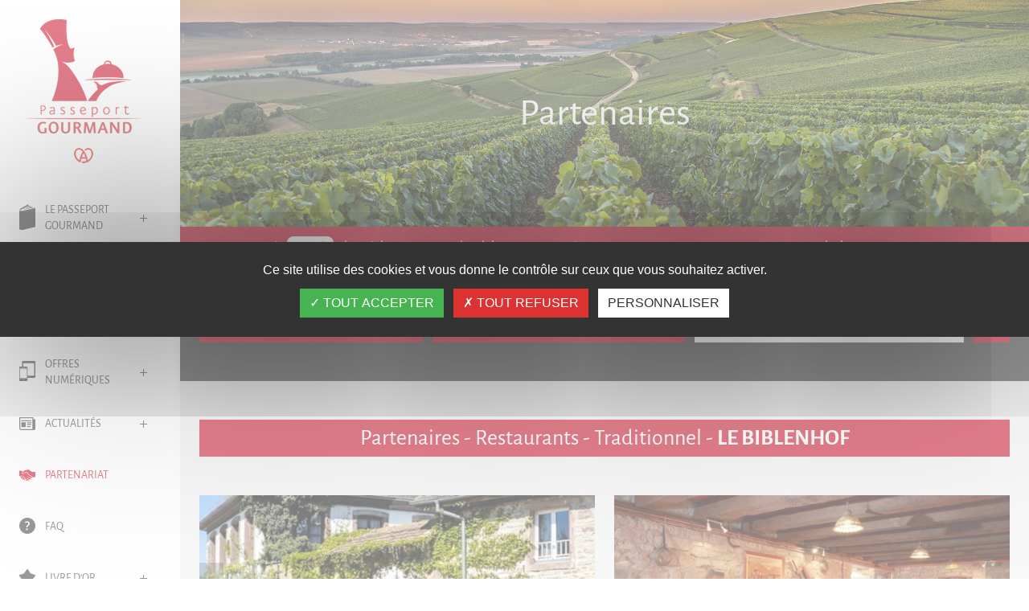

--- FILE ---
content_type: text/html; charset=UTF-8
request_url: https://passeport-gourmand-alsace.com/partenaires/1256-le-biblenhof
body_size: 13275
content:
<!doctype html>
<!--[if lte IE 7]>		<html class="ie7" lang="fr"> <![endif]-->
<!--[if lte IE 8]>		<html class="ie8" lang="fr"> <![endif]-->
<!--[if lte IE 9]>		<html class="ie9" lang="fr"> <![endif]-->
<!--[if gt IE 9]><!-->	<html lang="fr"> <!--<![endif]-->
<head>
<meta charset="utf-8" />
<meta name="author" content="Animaweb - www.animaweb.fr" />
<title>Le Biblenhof - Traditionnel - Restaurants - Partenaires - Passeport Gourmand Alsace</title>
<meta name="Description" content="Le Passeport Gourmand, guide de decouvertes regionales avec fortes remises et reductions -50% à -20% dans les restaurants, activites culturelles et loisirs dans la region Alsace, haut-rhin, bas-rhin, strasbourg, obernai, selestat, mulhouse, colmar, b..." />
<meta name="Keywords" content="passeport, gourmand, passeport, gourmand, alsace, guide, restaurants, remises, reduction, prix, reduit, offert, cadeau, economies, economiser, menu, 50%, 50, %, gastronomie, repas, cuisine, table, etablissements, restauration, manger, dejeuner, diner, deguster, sorties, bas-rhin, bas, rhin, haut-rhin, haut, rhin, strasbourg, mulhouse, obernai, colmar, selestat, belfort, region, regional, regionaux, regionales, loisirs, culture, culturelles, musees, evasion, addition, decouvertes, reserver, vin, vins, chefs, relais, auberge, winstub" />
<meta name="viewport" content="width=device-width, initial-scale=1.0, minimum-scale=1.0, maximum-scale=1.0, user-scalable=no" />
<!-- langues -->
<link rel="alternate" href="https://passeport-gourmand-alsace.com/partenaires" hreflang="fr" />
<!-- // end langues -->
<link rel="apple-touch-icon" sizes="180x180" href="/medias/images/favicons/apple-touch-icon.png">
<link rel="icon" type="image/png" sizes="32x32" href="/medias/images/favicons/favicon-32x32.png">
<link rel="icon" type="image/png" sizes="16x16" href="/medias/images/favicons/favicon-16x16.png">
<link rel="manifest" href="/medias/images/favicons/site.webmanifest">
<link rel="mask-icon" href="/medias/images/favicons/safari-pinned-tab.svg" color="#c90019">
<link rel="shortcut icon" type="image/x-icon" href="/favicon.ico" />
<meta name="msapplication-TileColor" content="#c90019">
<meta name="msapplication-config" content="/medias/images/favicons/browserconfig.xml" />
<meta name="theme-color" content="#c90019">
<!-- header css -->
<link type="text/css" rel="stylesheet" href="/templates/defaut/themes/1/css/style.css?20221209" media="all" />
<link type="text/css" rel="stylesheet" href="/templates/defaut/themes/1/css/shop/shop.css" media="all" />
<link type="text/css" rel="stylesheet" href="/templates/defaut/themes/1/css/fontawesome-all.min.css" media="all" />
<link type="text/css" rel="stylesheet" href="/common/jquery.fancybox/css/style.css" media="all" />
<link type="text/css" rel="stylesheet" href="/common/creative-menu/css/style.css" media="all" />
<link type="text/css" rel="stylesheet" href="/common/lightslider/css/style.css" media="all" />
<link type="text/css" rel="stylesheet" href="/templates/defaut/themes/1/css/mobile.css" media="screen and (max-width:1800px)" />
<link type="text/css" rel="stylesheet" href="/templates/defaut/themes/1/css/shop/mobile_shop.css" media="screen and (max-width:1800px)" />
<!-- // end header css -->
<script type="text/javascript" src="/common/modernizr.3.5.0.js"></script>
<!-- html5shim -->
<!--[if lt IE 9]>
<script src="http://html5shim.googlecode.com/svn/trunk/html5.js">
</script>
<![endif]-->
<!-- // end html5shim -->
<!-- Facebook Pixel Code -->
<script>
!function(f,b,e,v,n,t,s)
{if(f.fbq)return;n=f.fbq=function(){n.callMethod?
n.callMethod.apply(n,arguments):n.queue.push(arguments)};
if(!f._fbq)f._fbq=n;n.push=n;n.loaded=!0;n.version='2.0';
n.queue=[];t=b.createElement(e);t.async=!0;
t.src=v;s=b.getElementsByTagName(e)[0];
s.parentNode.insertBefore(t,s)}(window, document,'script',
'https://connect.facebook.net/en_US/fbevents.js');
fbq('init', '428680298298534');
fbq('track', 'PageView');
</script>
<noscript><img height="1" width="1" style="display:none"
src="https://www.facebook.com/tr?id=3729461687078588&ev=PageView&noscript=1"
/></noscript>
<!-- End Facebook Pixel Code -->
</head>
<body id="top" class="idp48">
<div id="contenu" class="clearfix">
	
<header class="mod pbottom ptop top">
	<div class="hcpc modx">
		<div class="bgcolor pt24f">
			<div class="logos">
									<a href="/" title="Retour à l'accueil">
						<img src="/medias/images/logos/logo-passeport-gourmand-alsace.png" alt="Passeport Gourmand Alsace" class="h142" />
					</a>
								<img src="/medias/images/logos/logo-marque-alsace.png" alt="Marque Alsace" class="h19 mt18 tbl" />
			</div>
						<a href="#" title="Afficher/masquer le menu de navigation" class="togglemenu"><span class="none">Menu de navigation</span></a>
			<nav id="navigation" class="mt48">
				<ul>
					<li class="nav-le-passeport-gourmand"><span><a href="/"><span><svg xmlns="http://www.w3.org/2000/svg" viewBox="0 0 20 32">
	<path d="M0.6,6.4c0,0.1,0.1,0.1,0.1,0.2C0.8,6.7,0.9,6.8,1,6.9l0,0C1.1,7,1.3,7.1,1.4,7.2l9.2-5l0.4,0.2l0.1,0.1
		l0.1,0.1l0.2,0.1l-0.2,0.1l-0.1,0.1l-0.1,0.1L4.4,6.5l6.7-2.8l0.1-0.1l0.1-0.1l1.1-0.5l0,0l1.7,0.8l-2.8,1l-0.1,0l-0.1,0.1L4.8,7.1
		l6.3-1.6l0.1,0l0.1,0l4-1l0.6,0.3l0.7-0.2l0.7-0.2l-6-2.7V0L0.6,6.1c0,0.1,0,0.1,0,0.2C0.6,6.3,0.6,6.4,0.6,6.4z"/>
	<path d="M18.6,4.9L18,5.1l-0.7,0.2c-1.8,0.4-3.9,0.9-5.9,1.3l-0.1,0l-0.1,0C8.3,7.3,5.7,7.9,4.8,8.1L4.5,8.2l-0.1,0
		C4.2,8.2,4.1,8.3,4,8.3l-0.3,0c-0.3,0-0.5,0-0.8,0C2.2,8.4,1.5,8.2,1,8C0.9,7.9,0.7,7.8,0.6,7.7l-0.1,0l0,0l0,0l0,0l-0.1,0L0.3,7.5
		l0-0.1C0.2,7.3,0.1,7.2,0,7.1c0,0.1,0,0.2,0,0.3L0,31c0,0,0.9,1,3.1,1c0.4,0,0.9,0,1.3-0.1l0.1,0L20,28.2V4.6L18.6,4.9z"/>
</svg></span><span>Le Passeport <br />Gourmand</span></a></span><span class="toggle"></span><ul><li class="nav-comment-ca-marche"><span><a href="/comment-ca-marche"><span>Comment ça marche ?</span></a></span></li><li class="nav-regles-d-utilisation-du-passeport-gourmand"><span><a href="/regles-d-utilisation-du-passeport-gourmand"><span>Règles d'utilisation du Passeport <span>Gourmand</span></span></a></span></li><li class="nav-garantie-enchante-ou-rembourse"><span><a href="/garantie-enchante-ou-rembourse"><span>Garantie enchanté ou remboursé</span></a></span></li><li class="nav-historique-du-passeport-gourmand"><span><a href="/historique-du-passeport-gourmand"><span>Historique du Passeport <span>Gourmand</span></span></a></span></li></ul></li><li class="nav-bas-rhin"><span><a href="/bas-rhin"><span><svg xmlns="http://www.w3.org/2000/svg" viewBox="0 0 20 22">
	<polygon points="2.7,0.2 2.7,0.3 2.5,0.3 2.5,0.4 2.6,0.8 2.8,0.9 2.7,1.1 2.8,1.3 2.9,1.7 3.4,1.7 3.4,1.7 3.6,1.6 
		3.8,1.9 3.9,1.9 4.2,2.3 4.6,2.1 5.5,2.4 5.4,2.5 5.5,2.6 5.4,2.8 5.7,2.8 5.7,2.9 6,3.1 6.1,3 6.2,3 6.4,2.8 6.5,2.8 6.6,2.9 
		6.8,2.9 7,2.9 7.2,2.8 7.6,2.7 7.9,2.5 8,2.6 8.3,2.7 8.5,2.9 8.9,3.1 9.1,3.1 9.2,3.3 9.6,3.3 9.5,3.1 9.9,2.7 10,2.6 9.9,2.4 
		10.1,2.1 10,2 10.4,1.5 10.3,1.3 10.6,1 10.8,0.7 10.8,0.5 11.3,0.7 11.7,0.6 11.7,0.5 12.1,0.6 12.2,0.5 12.3,0.8 12.4,0.7 
		12.4,0.7 12.8,0.7 12.9,0.5 12.9,0.5 13,0.5 13.1,0.4 13.2,0.3 13.3,0.3 13.8,0.7 14.1,0.8 14.2,1 14.4,1 14.4,1 14.5,0.9 14.5,0.8 
		14.5,0.8 14.6,0.7 14.6,0.7 14.7,0.7 14.7,0.7 14.8,0.7 15.1,0.8 15.4,0.5 15.9,0.9 16.1,1.1 16.4,1.1 16.7,1.3 16.8,1.4 16.8,1.4 
		17.2,1.5 17.4,1.7 17.5,1.8 17.8,2 18.4,2.1 18.5,2.2 19,2.3 19.4,2.3 19.5,2.5 19.6,2.5 19.6,2.5 19.6,2.5 19.7,2.4 19.7,2.4 
		19.9,2.4 20,2.5 20,2.5 20,2.5 19.9,2.6 19.5,2.8 19.5,2.8 19.5,2.8 19.5,2.8 19.3,3.1 19,3.5 18.9,3.7 18.9,3.8 18.7,4 18.6,4.2 
		18.6,4.2 18.3,4.9 18.3,5.1 18.1,5.5 18.1,5.7 18.1,5.7 18.1,5.8 18,6 18,6 18,6 17.8,6.3 17.8,6.3 17.7,6.4 17.4,6.6 17.4,6.6 
		17.3,6.6 17.3,6.6 17.2,6.6 17.1,6.6 16.9,6.7 16.7,7.2 16.7,7.2 16.7,7.3 16.7,7.3 16.5,7.3 16.2,7.3 16,7.4 16,7.4 16,7.4 
		15.9,7.9 15.9,8 15.9,8.1 15.8,8.2 15.8,8.2 15.8,8.2 15.8,8.2 15.3,8.9 14.8,9.4 14.6,9.6 14.3,9.8 14.3,9.8 14,9.9 13.9,10.2 
		13.9,10.3 13.8,10.5 13.8,10.5 13.7,10.7 13.4,11.1 13.3,11.4 13.4,11.9 13.4,12.9 13.4,13 13.2,13.3 13.2,13.3 13.1,13.4 
		12.9,13.5 12.8,13.6 12.8,14.1 12.6,14.6 12.6,14.8 12.6,14.9 12.3,15.5 12.3,15.6 12.3,15.6 12.3,16 12.3,16.5 12.4,17 12.5,17.2 
		12.5,17.2 12.4,17.4 12.3,17.5 11.9,17.7 11.7,17.8 11.7,17.8 11.7,17.9 11.6,18.1 11.5,18.8 11.5,18.8 11.5,18.8 11.5,18.9 
		11.5,18.9 11.3,19.7 11.2,19.7 10.9,20 10.9,20.1 10.8,20.3 10.7,20.4 10.7,20.6 10.6,20.7 10.5,20.8 10.4,20.9 10.3,21.1 
		10.2,21.2 10.2,21.3 10.2,21.3 10.2,21.6 10.2,21.7 10.1,21.7 10.1,21.8 10,21.9 9.9,22 9.5,22 9,21.9 8.9,21.7 9,21.4 8.2,21.1 
		8.2,20.6 8.3,20.2 8.3,20.1 7.9,19.9 7.8,19.8 7.7,19.8 7.3,19.6 7.3,19.6 7.1,19.5 6.4,19.1 6,19.1 5.8,19 5.8,18.8 5.9,18.7 
		6.1,18.6 6.1,18.5 5.7,18.6 5.5,18.6 5.4,18.5 5.6,18.3 5.4,18.1 5.4,18 5.3,18 5.2,17.8 4.9,17.8 4.7,17.8 4.3,17.6 4.1,17.7 
		4,17.6 3.9,17.4 3.7,17.2 3.8,17 3.5,16.9 3.4,17 3.2,17.1 3.1,17.2 2.7,17.1 2.6,16.9 2.1,16.7 2.2,16.5 2.5,16.2 2.6,16.1 
		2.5,15.9 2.3,15.7 2.2,15.6 2.4,15.5 2.4,15 2.5,14.8 2.6,14.7 2.6,14.7 2.6,14.6 2.5,14.3 2.7,13.9 2.8,13.7 2.4,13.5 2.3,13.3 
		2.4,13.1 2.5,13.3 2.9,13.3 2.9,13.3 2.8,13 2.5,12.9 2.2,12.9 2.2,13 2.1,12.9 1.9,12.7 2.1,12.5 2.3,12.6 2.7,12.4 3,12.6 
		3.3,12.6 3.5,12.7 3.5,12.6 3.8,12.4 3.9,12.2 4,12.1 4.3,12.1 4.3,12 4.7,11.6 4.9,11.3 5,11.2 4.9,11 5.2,10.4 5.1,10.3 5.3,10.1 
		5.6,9.6 5.1,9.6 5,9.6 5,9.3 4.9,9.3 4.7,8.9 4.8,8.8 4.9,8.8 5,8.7 5,8.4 5.3,8 5.4,8 5.4,7.5 5.8,7.1 5.7,7.1 5.4,6.7 5.4,6.5 
		5.1,6.3 5,6.4 4.9,6.3 4.7,6.2 4.8,6.1 5,6 4.9,5.9 4.7,6 4.4,5.7 4.3,5.7 4.3,6 4.2,5.8 4.1,5.8 3.8,5.6 3.9,5.5 3.8,5.2 3.7,5.3 
		3.6,5.4 3.2,5.4 3.1,5.6 3.2,5.9 3.1,6 2.9,6 2.8,6.2 2.9,6.4 2.7,6.4 2.5,6.5 2.2,6.6 2.1,6.7 2,6.6 1.9,6.4 2.3,6.3 2.2,6.1 2,6 
		1.7,6.1 1.6,5.9 1.7,5.6 1.7,5.3 2.2,5.3 2.3,5.3 2.4,5.1 2.4,4.9 2.1,4.9 1.7,5 1.8,4.9 1.6,4.7 0.7,4.3 0.5,4.3 0.2,4.2 0.3,3.9 
		0.2,3.6 0,3.5 0,3.3 0.1,3.3 0.2,3.5 0.4,3.5 0.6,3.3 0.6,3.1 0.7,3 0.8,2.7 1.2,2.8 1.3,2.8 1.4,2.8 1.3,2.5 1.5,2.4 1.5,2.3 
		1.4,2.1 1.5,1.9 1.6,1.8 1.7,1.6 1.7,1.4 1.8,1.1 2.1,0.6 2,0.5 2,0.3 2,0.2 2.1,0.1 2.3,0.2 2.5,0 2.5,0.1 "/>
</svg></span><span>Bas-Rhin</span></a></span><span class="toggle"></span><ul><li class="nav-qui-sommes-nous"><span><a href="/bas-rhin/qui-sommes-nous"><span>Qui sommes-nous ?</span></a></span></li><li class="nav-partenaires"><span><a href="/bas-rhin/partenaires"><span>Partenaires</span></a></span></li><li class="nav-carte-interactive"><span><a href="/bas-rhin/carte-interactive"><span>Carte interactive</span></a></span></li><li class="nav-addition-remboursee"><span><a href="/bas-rhin/addition-remboursee"><span>Addition remboursée</span></a></span></li><li class="nav-points-de-vente"><span><a href="/bas-rhin/points-de-vente"><span>Points de vente</span></a></span></li><li class="nav-listing-des-newsletters"><span><a href="/bas-rhin/listing-des-newsletters"><span>Listing des newsletters</span></a></span></li></ul></li><li class="nav-haut-rhin"><span><a href="/haut-rhin"><span><svg xmlns="http://www.w3.org/2000/svg" viewBox="0 0 20 32">
	<polygon points="9.6,0 10.3,0.3 10.7,0.2 11.1,0.2 11.3,0.5 11.5,0.6 11.5,0.7 11.7,1 11.5,1.3 11.6,1.4 12,1.5 
		12.6,1.4 12.5,1.5 12.3,1.7 12.1,1.7 12.1,2.1 12.4,2.4 13.1,2.3 14.3,2.8 14.5,3.1 14.7,3.1 15.2,3.3 15.4,3.4 15.6,3.6 16.3,3.9 
		16.2,4.1 16.2,4.6 16.1,5.4 17.4,5.8 17.3,6.4 17.3,6.6 18.2,6.8 18.9,6.8 18.9,6.9 18.9,7.2 18.9,7.3 18.8,7.8 18.8,7.9 18.6,8.3 
		18.8,9 18.6,9.9 18.9,10.3 19.6,11.2 20,12.1 19.5,13 19.5,13 19.1,13.6 19,13.7 19,13.7 18.9,14 19,14.8 18.9,15.1 18.4,15.4 
		18.3,15.5 18.3,15.5 18.3,15.8 18.3,15.8 18.3,15.9 18.3,15.9 18.5,16.5 18.5,16.5 18.5,16.7 18.5,16.8 18.5,16.9 18,17.9 
		17.9,18.3 17.7,18.7 17.6,19 17.7,19.6 17.9,20 17.9,20.1 18.1,20.6 18.1,20.7 18,21.2 17.8,21.4 17.7,21.5 17.2,21.9 17.2,22.1 
		17.2,22.2 17.4,22.6 17.4,23.1 17.4,23.2 17.4,23.3 17.5,23.4 17.7,23.6 18.5,24.4 18.6,24.4 18.7,24.8 18.8,25 19.2,25.5 
		19.3,25.5 19.2,25.7 19.1,26 19,26.4 18.8,26.4 18.4,26.5 18.3,26.8 18.3,26.8 18.2,26.9 17.3,27.5 17.1,27.6 17,27.6 16.8,27.9 
		16.9,28.1 16.9,28.1 17.4,28 17.6,28.1 17.6,28.1 17.6,28.1 17.6,28.2 17.5,28.5 17.5,28.5 17.3,28.6 17,28.6 16.9,28.6 16.8,28.4 
		16.9,28.6 17,28.7 17.1,28.9 17.1,29 17.1,29.2 17.1,29.3 17,29.4 17,29.4 16.9,29.5 16.7,29.6 16.7,29.7 16.5,29.8 16.2,29.9 
		16.1,29.8 15.7,29.5 15.2,29.2 15.2,29.3 15.1,29.4 15,29.6 15,29.6 15,29.6 14.8,29.9 15.1,29.8 15.7,30.1 15.6,30.2 15.5,30.4 
		15.4,30.5 15.1,30.6 14.9,30.9 14.9,31 14.9,31 14.3,31.5 14,31.6 13.9,31.6 13,31.5 12.7,31.3 12.5,31.3 12.4,31.4 11.8,31.4 
		10.4,32 10.4,32 10.1,31.7 10.1,31.4 9.8,31.3 9.3,31.5 9,31.4 8.5,31.2 8.5,31.1 8.4,31.1 8.6,30.7 8.6,30.4 8.6,30.3 8.9,29.8 
		9,29.6 9,29.5 9.2,29.5 9.2,29.4 9.1,29.4 8.4,29.5 8.1,29.5 8.1,29.4 7.8,29.2 7.4,29.1 7.5,28.9 7.7,28.3 7.6,28.1 7.4,27.7 
		7.4,27.7 7.1,27.5 6.8,27.3 6.8,27.1 6.7,26.7 6.4,26.5 6.3,26.2 6.3,26.1 6.2,25.8 6,25.7 5.9,25.6 5.9,25.6 5.1,25.6 4.7,25.8 
		4.7,26 4.5,26 4.5,25.7 4.3,25.6 4.3,25.4 4.2,24.9 4.2,24.6 4.3,24.5 4.4,24.5 4.5,23.9 4.5,23.7 5,23.8 4.9,23.4 5.2,23 5.1,23 
		5,22.9 5.2,22.6 5,22.4 5,22.3 5,22.2 4.7,21.8 5,21.2 4.9,21 4.6,20.7 4.4,20.4 4.3,20.5 4,20.3 3.4,20.1 2.5,19.4 2.1,19.5 
		2,19.4 1.7,19.2 1.5,19.2 1.3,19.2 0.6,18.9 0.2,18.3 0.2,18.1 0,17.9 0.1,17.5 0.4,17.5 0.6,17.3 1.4,17.2 1.4,17.1 1.6,16.7 
		2,16.6 2,16.3 1.7,16 1.6,15.8 1.6,15.5 1.4,15.2 1.9,14.8 1.9,14.7 2.1,14.6 2.2,14.3 2,14.2 1.8,14.1 2.1,13.7 2,13.1 2.1,12.9 
		2.1,12.6 2.3,12.2 2.6,11.9 2.6,11.5 2.6,11.2 2.7,11.2 2.8,11.1 3,11.2 3.3,10.9 3.6,10.8 3.8,10.5 4.1,10.3 4.4,9.8 4.3,9.6 
		4.5,9.2 4.6,9.1 4.7,8.9 4.9,8.5 5.4,8.2 5.8,7.4 6,7.3 6.2,6.5 5.8,6.5 5.5,6.2 6,5.3 6,5 6.2,4.8 6.3,4.6 6.8,4.2 6.7,4 7,3.7 
		7.3,3.1 7.4,2.5 7.8,1.7 8.1,1.6 8.1,1.5 8.2,1.2 8.5,0.8 8.5,0.5 9,0.3 9.1,0 9.3,0 "/>
</svg></span><span>Haut-Rhin</span></a></span><span class="toggle"></span><ul><li class="nav-qui-sommes-nous"><span><a href="/haut-rhin/qui-sommes-nous"><span>Qui sommes-nous ?</span></a></span></li><li class="nav-partenaires"><span><a href="/haut-rhin/partenaires"><span>Partenaires</span></a></span></li><li class="nav-carte-interactive"><span><a href="/haut-rhin/carte-interactive"><span>Carte interactive</span></a></span></li><li class="nav-addition-remboursee"><span><a href="/haut-rhin/addition-remboursee"><span>Addition remboursée</span></a></span></li><li class="nav-points-de-vente"><span><a href="/haut-rhin/points-de-vente"><span>Points de vente</span></a></span></li><li class="nav-listing-des-newsletters"><span><a href="/haut-rhin/listing-des-newsletters"><span>Listing des newsletters</span></a></span></li></ul></li><li class="nav-offres-numeriques"><span><a href="/offres-numeriques"><span><svg xmlns="http://www.w3.org/2000/svg" viewBox="0 0 460 574">
	<path d="M455.3,10.6c-3.7-5.1-10.8-8.9-17.7-10.8H122.2c-14.7,0-24.5-0.4-32.9,5.7c-13,9.5-10.8,26.3-10.8,48.1V162
			H20.8c-4.3,1.2-11.6,4.6-13.9,7.6c-2.7,3.5-5,8-6.3,12.7v347.1c0,15.8-1.3,31.2,7.6,38c3.5,2.7,8,5,12.7,6.3h154.5
			c20,0,39,2.5,50.7-6.3c0.8-0.6,0.6-1.6,1.3-2.5c0.8-0.6,1.7-1.3,2.5-1.9c4.2-6.3,3.8-15.9,3.8-26.6v-56.4h153.9
			c20.8,0,50.5,3.2,62.7-5.7c3.2-2.3,8.3-9.1,9.5-13.3v-418C459.7,29.6,461,18.4,455.3,10.6z M264.7,34c0.4-2.7,1.4-2.7,2.5-4.4h5.1
			c1.8,2.7,5.6,7.4,0,9.5c-1,1.1-1.7,1.2-3.8,1.3c-1.3-1.4-2.4-1-3.2-3.2C264.3,36.2,264,35,264.7,34z M75.9,187.3
			c1.2-1.1,2.9-3.1,3.8-4.4h74.7c0.9,1.4,2.6,3.4,3.8,4.4c0.1,5.9-1.9,6-4.4,8.9H96.2c-7.9,0-17.7,1.8-19.6-4.4
			C75.8,190.8,75.9,189.1,75.9,187.3z M129.8,536.9c-1.9,2.9-20.9,4.2-24.1,1.3c-1.4-0.9-1.5-2-2.5-3.2c-0.1-2.9-0.1-5.5,1.3-7
			c0.8-1.2,1.7-1.5,2.5-2.5c4.5-0.2,18.9-1.1,21.5,0.6c1.4,0.9,1.2,2,1.9,3.8C131.2,532.1,131.3,535.3,129.8,536.9z M219.7,241.1
			v228.6c0,4.6,0.9,18.4,0,20.3v1.3H14.5c-0.5-4,0-12.4,0-18.4V244.3c0-7.1-1.2-22.9,0-27.2h205.2c0.6,0.7-0.1,0.1,0.6,0.6
			C219.1,224.3,219.7,233.5,219.7,241.1z M186.1,186c1.3-1.1,2.5-2.1,3.8-3.2h12.7c2.5,3.6,6.9,8.2,0.6,12
			c-3.5,3.4-15.3,1.5-16.5-2.5C185,190.5,185.9,188.9,186.1,186z M276.7,452.1c-1.3,1.1-2.5,2.1-3.8,3.2c-2.7,0.2-4.4,1-6.3-0.6
			c-2.1-0.6-3.2-1.7-3.8-3.8c-1.1-1.2-1.2-2.7-1.3-5.1c0.9-1,1.1-2.7,1.9-3.8c0.8-1.1,2.8-1.5,3.8-2.5c3.6-0.1,5.1,0.7,7.6,1.3
			c1.5,2.7,3,3.8,3.2,8.2C277.2,449.7,277,450.7,276.7,452.1z M423,417.2H252c-5.7,0-13.8,1-18.4-0.6V182.2c-1.2-4.3-3.3-8.8-5.7-12
			c-6.7-9-19.8-8.2-35.5-8.2h-76.6V63.2h0.6v-0.6h278.7c7.9,0,22.2-1.6,28.5,0.6v321.1C423.6,392.6,425.2,410.9,423,417.2z"/>
</svg>
</span><span>Offres numériques</span></a></span><span class="toggle"></span><ul><li class="nav-regles-d-utilisation-des-offres-numeriques-du-passeport-gourmand"><span><a href="/regles-d-utilisation-des-offres-numeriques-du-passeport-gourmand"><span>Règles d'utilisation de la Web-Application</span></a></span></li><li class="nav-fonctionnement-de-la-web-application"><span><a href="/fonctionnement-de-la-web-application"><span>Fonctionnement de la Web-Application</span></a></span></li></ul></li><li class="nav-actualites"><span><a href="/actualites"><span><svg xmlns="http://www.w3.org/2000/svg" viewBox="0 0 20 16">
	<path d="M2.5,4.9H15V3.7H2.5V4.9z M9.4,12.3h4.4v-1.2H9.4V12.3z M9.4,9.8H15V8.6H9.4V9.8z M9.4,7.4H15V6.2H9.4V7.4z M2.5,12.3h5.6
		V6.2H2.5V12.3z M17.5,2.5V0H0v13.5c0,0,0,2.5,2.5,2.5h15.6c0,0,1.9,0,1.9-2.5V2.5H17.5z M2.5,14.8c-1.2,0-1.2-1.2-1.2-1.2V1.2h15
		v12.3c0,0.6,0.2,1,0.4,1.2H2.5z"/>
</svg></span><span>Actualités</span></a></span><span class="toggle"></span><ul><li class="nav-actualites"><span><a href="/actualites/bas-rhin"><span>Bas-Rhin</span></a></span></li><li class="nav-actualites"><span><a href="/actualites/haut-rhin"><span>Haut-Rhin</span></a></span></li></ul></li><li class="nav-partenariat current active"><span><a href="/devenir-partenaire"><span><svg xmlns="http://www.w3.org/2000/svg" viewBox="0 0 20 14">
	<path d="M7.7,11.3L7.7,11.3c0-0.2,0-0.4-0.1-0.5C7.3,10.7,7,11,6.9,11l-1.2,1.4c0,0,0,0,0,0.1c-0.1,0.2-0.1,0.4,0.1,0.6
		c0.2,0.2,0.5,0.2,0.6,0l1.2-1.4C7.7,11.5,7.7,11.4,7.7,11.3z"/>
	<path d="M6.9,9.9c0-0.3,0-0.5-0.1-0.6C6.3,9,5.6,9.6,5.6,9.7l-1.6,1.8c-0.2,0.3-0.2,0.7,0.1,0.9
		c0.1,0.1,0.3,0.2,0.5,0.2c0.2,0,0.3-0.1,0.4-0.2l1.5-1.8C6.7,10.4,6.8,10.1,6.9,9.9z"/>
	<path d="M8.1,12.8L8.1,12.8l-0.6,0.7c0.3,0.1,0.7,0.3,1,0.4c0.4,0.2,0.8,0.1,0.9,0c0.2-0.1,0.3-0.2,0.3-0.2
		c-0.2-0.2-0.9-0.6-1.6-1C8.1,12.7,8.1,12.8,8.1,12.8z"/>
	<path d="M3.3,6.9c0,0-0.1-0.1-0.2,0c-0.1,0-0.6,0.1-1.3,1C1.6,8.1,1.1,8.6,1.1,8.6C0.9,8.8,0.9,9.1,1.2,9.3
		c0.2,0.2,0.6,0.2,0.8,0l1.3-1.5C3.4,7.7,3.7,7.1,3.3,6.9z"/>
	<path d="M5.5,7.6L5.5,7.6C5.4,7.5,5.3,7.4,5.1,7.4C4.6,7.4,4,7.9,3.7,8.2L2.2,10c-0.3,0.3-0.2,0.8,0.2,1.1
		c0.2,0.1,0.4,0.2,0.6,0.2c0.2,0,0.4-0.1,0.6-0.2l1.6-1.8C5.5,8.7,5.9,7.9,5.5,7.6z"/>
	<path d="M15.6,9.2L15.6,9.2c-0.1-0.1-0.6-0.4-1.1-0.7c-1.7-1-4.6-2.7-5.1-4.8L7.8,3.8C5.9,5.9,4,5.6,3.3,5.1
		C2.9,4.9,2.9,4.5,3.1,4.3c0.3-0.5,0.7-0.9,1.1-1.4c0.2-0.3,0.4-0.5,0.6-0.8C4.2,2.1,2.3,1.8,0,1.4v6.5C0.4,8,1.1,8,1.5,8.3
		c0.5-0.6,1.1-1,1.6-1.1c0.3,0,0.5,0,0.7,0.2C4,7.6,4.1,7.8,4.1,8.1c0.3-0.2,0.7-0.3,1-0.3c0.3,0,0.5,0.1,0.8,0.3
		C6.3,8.4,6.3,9,6.1,9.7c0.3-0.1,0.7-0.1,1,0.2c0.3,0.2,0.4,0.6,0.3,1.1c0,0.1,0,0.2-0.1,0.3c0.2,0,0.3,0,0.5,0.1
		c0.3,0.2,0.4,0.5,0.4,0.8c0.8,0.5,1.7,1,2,1.3c0.5,0.3,1,0.2,1.3,0c0.4-0.2,0.6-0.5,0.6-0.6l-3.3-1.9c-0.1-0.1,0.2-0.6,0.3-0.5
		c0.2,0.1,2.6,1.5,3.3,1.9l0,0c0.5,0.3,1.1,0.2,1.4-0.1c0.3-0.2,0.5-0.5,0.4-1c-1-0.8-3.8-2.2-3.9-2.2c-0.1-0.1,0.1-0.6,0.3-0.5
		c0.1,0.1,2.8,1.4,3.9,2.2c0.6-0.1,1.1-0.4,1.2-0.8C16,9.9,15.9,9.5,15.6,9.2L15.6,9.2z"/>
	<path d="M15.5,2.8c-0.7-0.3-1.3-0.8-1.9-1.3c-0.9-0.7-1.7-1.4-2.4-1.4c-1.8,0.5-3,0.8-3.8,0.9C6.7,1,6.3,1.1,6.2,1.3
		c-0.3,0.5-0.9,1.2-1.5,2C4.3,3.7,3.9,4.2,3.6,4.6c0,0.1,0.2,0.2,0.6,0.3C4.6,5,6,5.1,7.4,3.4c0-0.1,0.1-0.1,0.2-0.1l2.1-0.1
		c0.1,0,0.3,0.1,0.3,0.2c0.4,1.9,3.3,3.7,4.9,4.7c0.7,0.4,1.1,0.6,1.2,0.8l0,0v0c0.3,0.3,0.4,0.7,0.4,1.1L20,9.2V2.8
		C19.3,2.9,16.5,3.3,15.5,2.8z"/>
</svg></span><span>Partenariat</span></a></span></li><li class="nav-faq"><span><a href="/faq"><span><svg xmlns="http://www.w3.org/2000/svg" viewBox="0 0 20 20">
	<path d="M10,0C4.5,0,0,4.5,0,10s4.5,10,10,10s10-4.5,10-10S15.5,0,10,0z M10.3,15.2c-0.2,0.2-0.5,0.3-0.8,0.3
		c-0.3,0-0.6-0.1-0.8-0.3c-0.2-0.2-0.3-0.5-0.3-0.8c0-0.7,0.4-1.1,1.1-1.1c0.4,0,0.6,0.1,0.8,0.3s0.3,0.5,0.3,0.8
		C10.6,14.8,10.5,15,10.3,15.2z M12.9,8.1c-0.1,0.3-0.3,0.6-0.5,0.8c-0.2,0.3-0.6,0.6-1.1,1c-0.5,0.4-0.8,0.7-0.9,0.9
		c-0.1,0.2-0.2,0.5-0.2,0.8c0,0,0,0,0,0c-0.1,0.5-0.7,0.5-0.7,0.5H9.2c0,0-0.5-0.1-0.5-0.5c0-0.5,0.1-1,0.3-1.3
		c0.2-0.4,0.5-0.7,1-1.1c0.6-0.5,1-0.8,1.1-1.1c0.2-0.3,0.3-0.6,0.3-0.9c0-0.4-0.1-0.7-0.4-0.9C10.7,6,10.3,5.9,9.8,5.9
		C9.4,5.9,8.9,6,8.5,6.1C8.3,6.2,8.1,6.3,7.9,6.3c0,0,0,0,0,0C7.4,6.5,7.2,6.2,7.2,6.2L7,5.8c0,0-0.2-0.5,0.3-0.7
		C8.1,4.7,9,4.5,9.9,4.5c1,0,1.7,0.2,2.3,0.7c0.6,0.5,0.8,1.1,0.8,1.9C13.1,7.5,13,7.8,12.9,8.1z"/>
</svg></span><span>FAQ</span></a></span></li><li class="nav-livre-d-or"><span><a href="/livre-d-or"><span><svg xmlns="http://www.w3.org/2000/svg" viewBox="0 0 20 20">
	<path d="M20,7.6c-0.1-0.3-0.4-0.6-0.8-0.7l-3.9-1.1c-0.6-0.2-1.5-0.8-1.9-1.4l-2.4-3.8C10.7,0.2,10.4,0,10,0
		C9.6,0,9.3,0.2,9.1,0.6L6.5,4.4C6.1,5,5.2,5.6,4.6,5.8L0.9,6.8C0.4,7,0.2,7.2,0,7.6c-0.1,0.4,0,0.7,0.2,1.1l2.4,3.1
		c0.4,0.6,0.8,1.6,0.8,2.3l-0.1,4.7c0,0.4,0.1,0.7,0.3,0.9C4,20,4.5,20.1,4.9,19.9l3.9-1.6c0.6-0.2,1.7-0.2,2.3,0l3.9,1.6
		c0.2,0.1,0.3,0.1,0.5,0.1c0.3,0,0.5-0.1,0.7-0.3c0.2-0.2,0.3-0.5,0.3-0.9l-0.3-4.7c-0.1-0.7,0.3-1.7,0.7-2.2l2.8-3.2
		C20,8.3,20.1,7.9,20,7.6z"/>
</svg></span><span>Livre d'or</span></a></span><span class="toggle"></span><ul><li class="nav-rediger-un-message"><span><a href="/livre-d-or/rediger"><span>Rédiger un message</span></a></span></li></ul></li><li class="nav-contact"><span><a href="/contact"><span><svg xmlns="http://www.w3.org/2000/svg" viewBox="0 0 20 18">
	<path d="M17,15c-0.1,1.1-0.7,2.1-1.3,2.8c-0.6,0.5-1,0.2-1-0.4c0-0.8-0.2-1.7-0.7-2.3C15,14.9,16,15,17,15z"/>
	<path d="M15,4.8c0,0.3-0.3,0.6-0.6,0.6H5.6C5.2,5.4,5,5.2,5,4.8c0-0.4,0.3-0.6,0.6-0.6h8.9C14.8,4.2,15,4.5,15,4.8z
		 M14.4,8.1H5.6C5.2,8.1,5,7.9,5,7.5s0.3-0.6,0.6-0.6h8.9c0.3,0,0.6,0.3,0.6,0.6S14.8,8.1,14.4,8.1z M14.4,10.8H5.6
		c-0.3,0-0.6-0.3-0.6-0.6c0-0.3,0.3-0.6,0.6-0.6h8.9c0.3,0,0.6,0.3,0.6,0.6C15,10.5,14.8,10.8,14.4,10.8z M16.8,0H3.2
		C1.4,0,0,1.5,0,3.4v8.3C0,13.5,1.4,15,3.2,15h13.7c1.7,0,3.2-1.5,3.2-3.4V3.4C20,1.5,18.6,0,16.8,0z"/>
</svg></span><span>Contact</span></a></span></li><li class="nav-compte-client"><span><a href="/compte-client" class="compte"><span><svg xmlns="http://www.w3.org/2000/svg" viewBox="0 0 20 18">
	<path d="M10,9.6c2.5,0,4.5-2.1,4.5-4.8c0-2.6-2-4.8-4.5-4.8S5.5,2.1,5.5,4.8C5.5,7.4,7.5,9.6,10,9.6z"/>
	<path d="M12.2,10.3l-2.2,3l-2.2-3C3.5,11.1,0.2,14.2,0,18h20C19.8,14.2,16.5,11.1,12.2,10.3z"/>
</svg></span><span>Compte client</span></a></span></li><li class="nav-panier"><span><span class="empty nav-mon-panier"><span><svg xmlns="http://www.w3.org/2000/svg" viewBox="0 0 20 20">
	<path class="st0" d="M15.9,7.1L13,0.6c-0.3-0.6-0.8-0.8-1.3-0.4l-0.2,0.2c-0.4,0.3-0.6,1-0.3,1.6L14,8.4c0.3,0.6,0.8,0.8,1.3,0.4
		l0.1-0.1l0,0l0.1-0.1C16,8.3,16.1,7.6,15.9,7.1z"/>
	<path class="st0" d="M8.5,0.3L8.3,0.2C7.9-0.2,7.3,0,7,0.6L4.1,7.1C3.9,7.6,4,8.3,4.5,8.7l0.1,0.1l0,0l0.1,0.1C5.1,9.2,5.7,9,6,8.4
		l2.9-6.5C9.1,1.4,9,0.7,8.5,0.3z"/>
	<path class="st1" d="M14.6,17.7h-1.7v-7.3h2.8L14.6,17.7z M11.3,17.7H8.7v-7.3h2.6V17.7z M7.1,17.7H5.4l-1.1-7.3h2.8V17.7z M18.8,7
		h-1.4h-0.9c0.1,0.8-0.2,1.5-0.8,1.9l-0.1,0c-0.3,0.2-0.5,0.3-0.8,0.3c-0.6,0-1.2-0.4-1.5-1L12.7,7H7.3L6.6,8.2c-0.3,0.6-0.9,1-1.5,1
		c-0.3,0-0.6-0.1-0.8-0.3l0,0C3.9,8.7,3.6,8.2,3.5,7.7C3.5,7.5,3.5,7.2,3.5,7H2.6H1.2C0.6,7,0,7.6,0,8.4c0,0.8,0.5,1.4,1.2,1.4
		l1.8,8.7C3.1,19.4,3.8,20,4.5,20h11c0.8,0,1.4-0.6,1.6-1.4l1.8-8.7c0.7,0,1.2-0.7,1.2-1.4C20,7.6,19.4,7,18.8,7z"/>
</svg></span><span>Panier (0)</span></span></span></li>				</ul>
			</nav>
		</div>
		<div class="mnone992 pb12 pt12">
			<span>
				<a href="#newsletter" class="scroll upp">
					<span>
						<svg xmlns="http://www.w3.org/2000/svg" viewBox="0 0 20 24">
	<path d="M17,0H3C1.3,0,0,1.3,0,3v18c0,1.7,1.3,3,3,3h14c1.7,0,3-1.3,3-3V3C20,1.3,18.7,0,17,0z M18,21c0,0.6-0.4,1-1,1H3
		c-0.6,0-1-0.4-1-1V3c0-0.6,0.4-1,1-1h14c0.6,0,1,0.4,1,1V21z"/>
	<path d="M15,18c0,0.6-0.4,1-1,1H6c-0.6,0-1-0.4-1-1l0,0c0-0.6,0.4-1,1-1h8C14.6,17,15,17.4,15,18L15,18z"/>
	<path d="M15,14c0,0.6-0.4,1-1,1H6c-0.6,0-1-0.4-1-1l0,0c0-0.6,0.4-1,1-1h8C14.6,13,15,13.4,15,14L15,14z"/>
	<path d="M15,10c0,0.6-0.4,1-1,1H6c-0.6,0-1-0.4-1-1l0,0c0-0.6,0.4-1,1-1h8C14.6,9,15,9.4,15,10L15,10z"/>
	<path d="M11,6c0,0.6-0.4,1-1,1H6C5.4,7,5,6.6,5,6l0,0c0-0.6,0.4-1,1-1h4C10.6,5,11,5.4,11,6L11,6z"/>
</svg>					</span>
					<span>
						Inscrivez-vous à la&nbsp;newsletter
					</span>
				</a>
			</span>
		</div>
	</div>
</header>    <div class="mod">
		<div class="sb">
				<div class="slider-img">
			<img src="/medias/images/slider/partenariat.jpg" alt="Partenariat" />
		</div>
		<div class="absolute clearfix color3 pleft pright slider-text">
			<div class="center clearfix grid3">
				<div class="txtcenter slider-box">
																		<span class="blck pl12 fatter lh1 pr12">Partenaires</span>
															</div>
			</div>
		</div>
	</div>    	<div id="container">
			
<div id="presentation" class="bgcolor4 biggest color3 pb12 pl24 pr24 pt12 txtcenter">
	Jusqu'à <strong class="bgcolor color2">50%</strong> de réduction sur l'addition en présentant votre Passeport Gourmand chez nos&nbsp;partenaires
</div>
<div id="recherche" class="bgcolor2">
	<div class="center grid2 pb48 pl24 pr24 pt48">
		<div class="clearfix flex">
			<a href="/partenaires" class="bgcolor4 color3 inbl link pl12 pr12 txtcenter">Liste des partenaires</a>
			<a href="/pdf.php" target="_blank" title="Liste des partenaires en pdf [nouvelle fenêtre]" class="bgcolor4 color3 inbl link ml12 pl12 pr12 txtcenter">Liste des partenaires (pdf)</a>			<form id="form-search" action="/partenaires" method="get" class="ml12 placeholder wob">
	<fieldset>
		<label for="search" class="none">Entrez votre recherche</label>
		<input value="OK" title="OK" class="btn btn4 ml12 right" type="submit" />
		<div class="mod">
			<input name="search" id="search" placeholder="Entrez votre recherche" type="text" maxlength="36" value="" />
		</div>
	</fieldset>
</form>

		</div>
			</div>
</div>
			<div class="center grid2 pb48 pl24 pr24 pt48">
				<span class="bgcolor4 bigger blck color3 lhn mb48 pb6 pl12 pr12 pt6 txtcenter">Partenaires - Restaurants - Traditionnel - <strong class="upp">Le Biblenhof</strong></span>				<div class="mb24f mod photos"><ul><li><a href="/medias/uploads/2020/07/le-biblenhof-devanture-62ad0.jpg" data-fancybox="le-biblenhof"><img src="/includes/timthumb/timthumb.php?w=576&h=338&src=/medias/uploads/2020/07/le-biblenhof-devanture-62ad0-600x600.jpg" alt="Le Biblenhof" /></a></li><li><a href="/medias/uploads/2020/07/le-biblenhof-32-2300x1533.jpg" data-fancybox="le-biblenhof"><img src="/includes/timthumb/timthumb.php?w=576&h=338&src=/medias/uploads/2020/07/le-biblenhof-32-2300x1533-600x600.jpg" alt="Le Biblenhof" /></a></li><li><a href="/medias/uploads/2020/07/kf-hotel-le-biblenhof-25-2300x1533.jpg" data-fancybox="le-biblenhof"><img src="/includes/timthumb/timthumb.php?w=576&h=338&src=/medias/uploads/2020/07/kf-hotel-le-biblenhof-25-2300x1533-600x600.jpg" alt="Le Biblenhof" /></a></li><li><a href="/medias/uploads/2020/07/kf-hotel-le-biblenhof-20-2300x1533.jpg" data-fancybox="le-biblenhof"><img src="/includes/timthumb/timthumb.php?w=576&h=338&src=/medias/uploads/2020/07/kf-hotel-le-biblenhof-20-2300x1533-600x600.jpg" alt="Le Biblenhof" /></a></li></ul></div>				<div id="informations" class="bgcolor tbl">
					<div class="p24f tblcell top">
						<h1 class="btn-like btn4">Le Biblenhof</h1>
												<span class="blck color mt24"><span class="blck">2 rue de Biblenheim</span><span class="blck">67120 <span class="upp">Soultz Les Bains</span></span><a href="tel:0388382109" class="color inbl">03 88 38 21 09</a></span><strong class="blck color mt12">Ouvert 7/7</strong><a href="http://www.lebiblenhof.fr" target="_blank" title="Le Biblenhof [nouvelle fenêtre]" class="inbl mt12">www.lebiblenhof.fr</a>					</div>
					<div id="modalites" class="pb24f pl12 pr12 pt24f tblcell top">
						<div class="mb24f smaller txtright">
							<figure class="clearfix inbl pl12 pr12 txtleft w50"><img src="/medias/images/pictogrammes/disponibilite/offre-numerique.png" alt="Disponible aux Offres numériques" class="left h46 mr12" /><figcaption class="lhi">Disponible aux<br /> Offres numériques</figcaption></figure><figure class="clearfix inbl pl12 pr12 txtleft w50"><img src="/medias/images/pictogrammes/disponibilite/passeport.png" alt="Disponible dans le Passeport Gourmand papier" class="left h46 mr12" /><figcaption class="lhi">Disponible dans le Passeport Gourmand papier</figcaption></figure>						</div>
													<div class="pl12 pr12">
								<h2 class="normal mb0 strg">Modalités de l'offre</h2>
								<div class="small tbl">
									<div class="tblrow">
										<div class="tblcell"></div>
										<div class="jour tblcell"><abbr title="Lundi">L</abbr></div><div class="jour tblcell"><abbr title="Mardi">M</abbr></div><div class="jour tblcell"><abbr title="Mercredi">M</abbr></div><div class="jour tblcell"><abbr title="Jeudi">J</abbr></div><div class="jour tblcell"><abbr title="Vendredi">V</abbr></div><div class="jour tblcell"><abbr title="Samedi">S</abbr></div><div class="jour tblcell"><abbr title="Dimanche">D</abbr></div>									</div>
									<div class="tblrow">
										<div class="nowrap service tblcell">Midi</div>
										<div title="Offre accessible le lundi midi" class="accessible tblcell"><span class="none">Offre accessible le lundi midi</span></div><div title="Offre accessible le mardi midi" class="accessible tblcell"><span class="none">Offre accessible le mardi midi</span></div><div title="Offre accessible le mercredi midi" class="accessible tblcell"><span class="none">Offre accessible le mercredi midi</span></div><div title="Offre accessible le jeudi midi" class="accessible tblcell"><span class="none">Offre accessible le jeudi midi</span></div><div title="Offre accessible le vendredi midi" class="accessible tblcell"><span class="none">Offre accessible le vendredi midi</span></div><div title="Offre accessible le samedi midi" class="accessible tblcell"><span class="none">Offre accessible le samedi midi</span></div><div title="Offre accessible le dimanche midi" class="accessible tblcell"><span class="none">Offre accessible le dimanche midi</span></div>									</div>
									<div class="tblrow">
										<div class="nowrap service tblcell">Soir</div>
										<div title="Offre accessible le lundi soir" class="accessible tblcell"><span class="none">Offre accessible le lundi soir</span></div><div title="Offre accessible le mardi soir" class="accessible tblcell"><span class="none">Offre accessible le mardi soir</span></div><div title="Offre accessible le mercredi soir" class="accessible tblcell"><span class="none">Offre accessible le mercredi soir</span></div><div title="Offre accessible le jeudi soir" class="accessible tblcell"><span class="none">Offre accessible le jeudi soir</span></div><div title="Offre accessible le vendredi soir" class="accessible tblcell"><span class="none">Offre accessible le vendredi soir</span></div><div title="Offre accessible le samedi soir" class="accessible tblcell"><span class="none">Offre accessible le samedi soir</span></div><div title="Offre accessible le dimanche soir" class="accessible tblcell"><span class="none">Offre accessible le dimanche soir</span></div>									</div>
								</div>
								<div class="clearfix mt18 txtright">
									<em class="accessible inbl relative">Accessible</em><!--
									--><em class="inaccessible inbl relative">Inaccessible</em>
								</div>
							</div>
											</div>
				</div>
				<div class="mt24f">
					<h2 class="bgcolor4 bigger color3 mb0 pb6 pl24f pr24f pt6 txtcenter">Présentation</h2>
					<div class="bgcolor center mb24 pb24f pt6">
													<div class="pl24f pr24f pt18">
								A 20 minutes de Strasbourg, l’Auberge du Biblenhof vous invite pour une pause gourmande dans son écrin de verdure ! En poussant la porte de notre auberge-restaurant, située dans la ville thermale de Soultz-les-Bains, vous dégusterez une cuisine du terroir dans un environnement calme, au sein d’une ancienne ferme typique rénovée récemment. En pleine campagne, sur la route des vins d’Alsace, notre Auberge sera sans aucun doute le point idéal pour vous restaurer après être parti à la découverte des sentiers de randonnée qui parcourent le vignoble alsacien.							</div>
												<div id="noter" class="clearfix pr24f pt18 relative">
														<span class="btn btn4 right">Noter</span>
						</div>
					</div>
				</div>
				<div id="notation" class="mt24f none">
					<h2 class="bgcolor4 bigger color3 mb0 pb6 pl24f pr24f pt6 txtcenter">Formulaire de notation</h2>
					<div class="pl24f pr24f pt24f txtcenter"><div class="error">Vous devez être connecté pour noter un partenaire.</div><a href="/compte-client?action=notation" class="btn center mt24f tbl">Se connecter</a></div>				</div>
									<div class="mt24f">
						<h2 class="bgcolor4 bigger color3 mb0 pb6 pl24f pr24f pt6 txtcenter">Avantage(s) Passeport Gourmand</h2>
						<div class="bgcolor center p24f txtcenter">
							Sur simple présentation du Passeport Gourmand, cet établissement vous accorde une remise de 50% sur l'addition pour 2&nbsp;personnes, 40% pour 3&nbsp;personnes, 30% pour 4&nbsp;personnes ou 20% pour 5&nbsp;ou 6&nbsp;personnes, hors boissons. <br />
Avantages valables à la carte hors menus.<br />
<br />
PENSEZ A RESERVER ET A ACCOMPAGNER VOTRE REPAS D'AU MOINS UNE BOISSON PAYANTE PAR PERSONNE						</div>
					</div>
													<div class="mt24f">
						<h2 class="bgcolor4 bigger color3 mb0 pb6 pl24f pr24f pt6 txtcenter">Avantage(s) Carte Privilège&nbsp;VIP</h2>
						<div class="bgcolor center p24f txtcenter">
							Chez nous la carte Privilège VIP donne 15% de remise Midi et Soir.						</div>
					</div>
								<div class="mt24f"><h2 class="bgcolor4 bigger color3 mb0 pb6 pl24f pr24f pt6 txtcenter">Services</h2><ul id="services" class="bgcolor center pb24f pl12 pr12 txtcenter"><li class="mt24f"><img src="/medias/images/pictogrammes/services/terrasse-d-ete.png" alt="Terrasse d'été" title="Terrasse d'été" /></li><li class="mt24f"><img src="/medias/images/pictogrammes/services/animaux-acceptes.png" alt="Animaux acceptés" title="Animaux acceptés" /></li><li class="mt24f"><img src="/medias/images/pictogrammes/services/parking.png" alt="Parking" title="Parking" /></li><li class="mt24f"><img src="/medias/images/pictogrammes/services/plats-vegetariens-a-la-carte.png" alt="Plats végétariens à la carte" title="Plats végétariens à la carte" /></li><li class="mt24f"><img src="/medias/images/pictogrammes/services/facebook.png" alt="Facebook" title="Facebook" /></li></ul></div>				<div id="dspl">
					<ul class="clearfix flex mt24f">
													<li class="pr16f w33">
								<h2 class="mb0"><span data-id="fiche" class="bgcolor4 bigger blck color3 current pb6 pl12 pr12 pt6 txtcenter">Fiche détaillée</span></h2>
							</li>
												<li class="pl8f pr8f w33">
							<h2 class="mb0"><span data-id="carte" class="bgcolor4 bigger blck color3 pb6 pl12 pr12 pt6 txtcenter">Carte d'accès</span></h2>
						</li>
						<li class="mb0 pl16f w33">
							<h2 class="mb0"><span data-id="commentaires" class="bgcolor4 bigger blck color3 pb6 pl12 pr12 pt6 txtcenter">Commentaires <span class="small">(0)</span></span></h2>
						</li>
					</ul>
					<div>
													<div id="fiche" class="bgcolor mt24 p24f txtcenter">
																									<h3>Carte des vins</h3>
									<div>Carte des vins à partir de 25.30 €.<br />
Vin au verre à partir de 3,90 €.</div>
																									<h3>Suggestions gourmandes</h3>
									<div>Terrine de foie gras et son chutney du Chef<br />
Tartes flambées<br />
Cordon bleu du Biblenhof, frites</div>
															</div>
												<div id="carte" class="bgcolor mt24 none p24f">
							<div class="h480 maps-interactiv wcpc"><div class="marker none" data-type="1" data-lat="48.5768934" data-lng="7.4760912"><div class="clearfix gma"><span class="blck color2 mb12 normal strg">Le Biblenhof</span><img src="/medias/uploads/2020/07/le-biblenhof-devanture-62ad0-150x150.jpg" alt="Le Biblenhof" class="left mnone480 mr18" /><div class="mod small"><span class="blck"><span class="blck">2 rue de Biblenheim</span><span class="blck">67120 <span class="upp">Soultz Les Bains</span></span><a href="tel:0388382109" class="color inbl">03 88 38 21 09</a></span><div class="mt6"><a href="http://www.lebiblenhof.fr" target="_blank" title="Le Biblenhof [nouvelle fenêtre]">www.lebiblenhof.fr</a></div></div></div></div></div>						</div>
											</div>
				</div>
			</div>

		
<div id="videos">
	<div class="center grid2 pb48 pt48">
		<span class="bigger blck color2 strg txtcenter upp">Les vidéos</span>
		<ul>
			<li class="inbl pl24 pr24 pt24 txtcenter w20">
				<div>
					<iframe width="233" height="177" src="https://www.youtube.com/embed/Vfzivhi72t4?rel=0&amp;controls=0&amp;showinfo=0" gesture="media" allow="encrypted-media" allowfullscreen class="center"></iframe>
				</div>
				<strong class="blck color2 ellipsis mt12 small">Interpellation musclée à l'aéroport de Strasbourg !</strong>
			</li><!--
			--><li class="inbl pl24 pr24 pt24 txtcenter w20">
				<a href="https://www.facebook.com/LePasseportGourmandBasRhin/videos/576012097729616" target="_blank" title="Journal du 13h de TF1 le 26/01/2023 sur la page Facebook du Passeport Gourmand Bas-Rhin [nouvelle fenêtre]" class="blck">
					<div class="mytf1"></div>
					<strong class="blck color2 ellipsis mt12 small">Journal du 13h de TF1 le 26/01/2023</strong>
				</a>
							</li><!--
			--><li class="inbl pl24 pr24 pt24 txtcenter w20">
				<div>
					<iframe width="233" height="177" src="https://www.youtube.com/embed/rABKSceD0ng" gesture="media" allow="encrypted-media" allowfullscreen class="center"></iframe>
				</div>
				<strong class="blck color2 ellipsis mt12 small">Passeport Gourmand Bas-Rhin 2023</strong>
			</li><!--
			--><li class="inbl pl24 pr24 pt24 txtcenter w20">
				<div>
					<iframe width="233" height="177" src="https://www.youtube.com/embed/GPBTjYYMOXU?rel=0&amp;controls=0&amp;showinfo=0" gesture="media" allow="encrypted-media" allowfullscreen class="center"></iframe>
				</div>
				<strong class="blck color2 ellipsis mt12 small">GRAND FORMAT : des nouveautés pour cette nouvelle édition du Passeport Gourmand !</strong>
			</li><!--
			--><li class="inbl pl24 pr24 pt24 txtcenter w20">
				<div>
					<iframe width="233" height="177" src="https://www.youtube.com/embed/4oeY-WzMg1w?rel=0&amp;controls=0&amp;showinfo=0" gesture="media" allow="encrypted-media" allowfullscreen class="center"></iframe>
				</div>
				<strong class="blck color2 ellipsis mt12 small">Passeport Gourmand -  30 ans de bons plans</strong>
			</li>
		</ul>
	</div>
</div>
<footer class="bgcolor2">
	<div class="center clearfix flex grid pb48 pl12 pr12 pt48 relative">
		<div id="reseaux" class="pl12 pr12">
			<a href="/" class="mnone1628 tbl">
				<img src="/medias/images/logos/logo-passeport-gourmand-alsace-2.png" alt="Passeport Gourmand Alsace" />
			</a>
			<div class="auto mt24 tbl">
				<div class="nowrap tblrow">
					<div class="middle nowrap small tblcell txtright">
						<span class="upp">Suivez-nous</span> dans le Bas-Rhin
					</div>
					<div class="pl12 tblcell top">
						<a href="https://www.facebook.com/LePasseportGourmandBasRhin/" target="_blank" title="Suivez-nous dans le Bas-Rhin sur Facebook [nouvelle fenêtre]"><img src="/medias/images/logos/reseaux/logo-facebook.png" alt="Facebook" class="h36" /></a>
					</div><!--
					--><div class="pl12 tblcell top">
						<a href="https://goo.gl/CbZI2S" target="_blank" title="Suivez-nous dans le Bas-Rhin sur Instagram [nouvelle fenêtre]"><img src="/medias/images/logos/reseaux/logo-instagram.png" alt="Instagram" class="h36" /></a>
					</div><!--
					--><div class="pl12 tblcell top">
						<a href="https://www.youtube.com/user/PASSEPORTGOURMAND" target="_blank" title="Suivez-nous dans le Bas-Rhin sur Youtube [nouvelle fenêtre]"><img src="/medias/images/logos/reseaux/logo-youtube.png" alt="Youtube" class="h36" /></a>
					</div><!--
					--><div class="pl12 tblcell top">
						<a href="https://goo.gl/PQZPsd" target="_blank" title="Suivez-nous dans le Bas-Rhin sur Pinterest [nouvelle fenêtre]"><img src="/medias/images/logos/reseaux/logo-pinterest.png" alt="Pinterest" class="h36" /></a>
					</div>
				</div>
				<div class="tblrow">
					<div class="middle nowrap pt12 small tblcell txtright">
						dans le Haut-Rhin
					</div>
					<div class="pl12 pt12 tblcell top">
						<a href="https://www.facebook.com/passeportgourmand68/" target="_blank" title="Suivez-nous dans le Haut-Rhin sur Facebook [nouvelle fenêtre]"><img src="/medias/images/logos/reseaux/logo-facebook.png" alt="Facebook" class="h36" /></a>
					</div><!--
					--><div class="pl12 pt12 tblcell top">
						<a href="https://www.instagram.com/passeport_gourmand_68/" target="_blank" title="Suivez-nous dans le Haut-Rhin sur Instagram [nouvelle fenêtre]"><img src="/medias/images/logos/reseaux/logo-instagram.png" alt="Instagram" class="h36" /></a>
					</div>
				</div>
			</div>
		</div><!--
		--><div id="news" class="pl12 pr12">
			<div>
				<span class="blck mb24 small strg upp">Newsletter</span>
				<form id="form-newsletter" class="placeholder wob" action="/msc_form_submit.php" method="post">
					<fieldset>
						<input type="hidden" name="lg" value="fr" />
						<input type="hidden" name="referer" value="/partenaires" />
						<input type="hidden" name="action" value="envoyer" />
						<input type="hidden" name="cfgform" value="newsletter" />
						<input type="hidden" name="site-nom" value="Passeport Gourmand Alsace" />
						<label for="email" class="small">Inscrivez-vous à notre newsletter et recevez en exclusivité les dernières actualités du Passeport Gourmand, des promos, les informations concernant les changements ou fermetures...</label>
						<div class="mt12">
							<select name="choix" class="auto inbl">
								<option value="abo" selected="selected">S'inscrire</option>
								<option value="desabo">Se désinscrire</option>
							</select><!--
							--><select name="liste" class="auto inbl ml12">
								<option value="4" selected="selected">67</option>
								<option value="5">68</option>
							</select>
						</div>
						<div class="mt12">
							<label for="newsletter" class="none">Email</label>
							<button type="submit" class="btn4 ml12 right">OK</button>
							<div class="mod">
								<input name="newsletter" id="newsletter" placeholder="Email" type="text" />
							</div>
						</div>
					</fieldset>
				</form>
			</div>
		</div><!--
		--><div id="partenaires" class="pl6 pr6">
			<span class="blck pl6 pr6 small strg upp">Partenaires</span>
			<div class="nowrap pt12">
				<a href="https://www.bfmtv.com/alsace/" target="_blank" title="BFM Alsace [nouvelle fenêtre]" class="inbl ml6 mr6 mt12"><img src="/medias/images/logos/partenaires/bfm_alsace.jpg" alt="BFM Alsace" /></a><!--
								--><a href="https://www.topmusic.fr/" target="_blank" title="Top Music [nouvelle fenêtre]" class="inbl ml6 mr6 mt12"><img src="/medias/images/logos/partenaires/logo-top-music.png" alt="Top Music" /></a><!--
				--><a href="http://www.cerisefm.fr/" target="_blank" title="Cerise FM [nouvelle fenêtre]" class="inbl ml6 mr6 mt12"><img src="/medias/images/logos/partenaires/logo-cerise-fm.png" alt="Cerise FM" /></a><!--
				-->			</div>
		</div><!--
		--><div id="menubas" class="pl12 pr12 relative">
			<ul class="nowrap small txtright"><li><a href="/conditions-generales-de-vente"><span>Conditions générales de vente</span></a></li><li><a href="/charte-de-confidentialite-des-editions-hovenco"><span>Charte de Confidentialité</span></a></li><li><a href="/mentions-legales"><span>Mentions légales</span></a></li><li><a href="/plan-du-site"><span>Plan du site</span></a></li><li><a href="/contact"><span>Contact</span></a></li><li><a href="/liens"><span>Liens</span></a></li></ul>					</div>
	</div>
</footer>
        </div>
    </div>
</div>
<!-- sphider_noindex -->
<noscript><div class="noscript">Javascript est désactivé. Pour bénéficier d'une meilleure navigation, veuillez activer Javascript dans votre navigateur.</div></noscript>
<!-- // end sphider_noindex-->
<!-- footer js -->
<script type="text/javascript">var lg = tarteaucitronForceLanguage = "fr";</script>
<script type="text/javascript" src="/common/jquery-2.2.4.min.js"></script>
<script type="text/javascript" src="https://www.google.com/recaptcha/api.js?hl=fr"></script>
<script type="text/javascript" src="/common/tarteaucitron/tarteaucitron.js"></script>
<script type="text/javascript" src="/common/tarteaucitron/script.js"></script>
<script type="text/javascript" src="/common/jquery.validate/js/jquery.validate.min.js"></script>
<script type="text/javascript" src="/common/jquery.placeholder/js/jquery.placeholder.js"></script>
<script type="text/javascript" src="/common/jquery.fancybox/js/jquery.fancybox.min.js"></script>
<script type="text/javascript" src="/common/creative-menu/js/script.js"></script>
<script type="text/javascript" src="/common/lightslider/js/lightslider.min.js"></script>
<script type="text/javascript" src="/common/lightslider/js/script.js"></script>
<script type="text/javascript" src="https://maps.googleapis.com/maps/api/js?key=AIzaSyD7yNntnPpxsmQQXkCvFb_aUBMqbRztHJU"></script>
<script type="text/javascript" src="/common/google-maps/js/script.js"></script>
<script type="text/javascript" src="/common/main.js"></script>
<script type="text/javascript" src="/common/msc/js/box_recherche.js"></script>
<script type="text/javascript" src="/common/msc/js/box_newsletter.js"></script>
<!-- // end footer js -->
</body>
</html>

--- FILE ---
content_type: text/css
request_url: https://passeport-gourmand-alsace.com/templates/defaut/themes/1/css/style.css?20221209
body_size: 11740
content:
@charset "utf-8";

/* ----------------------------- */
/* == fonts                      */
/* ----------------------------- */

.as {
	font-family: 'Alegreya Sans', sans-serif;
}

/* alegreya-sans-italic - latin */
@font-face {
	font-family: 'Alegreya Sans';
	font-style: italic;
	font-weight: 400;
	src: url('../fonts/alegreya-sans-v8-latin-italic.eot'); /* IE9 Compat Modes */
	src: local('Alegreya Sans Italic'), local('AlegreyaSans-Italic'),
		 url('../fonts/alegreya-sans-v8-latin-italic.eot?#iefix') format('embedded-opentype'), /* IE6-IE8 */
		 url('../fonts/alegreya-sans-v8-latin-italic.woff2') format('woff2'), /* Super Modern Browsers */
		 url('../fonts/alegreya-sans-v8-latin-italic.woff') format('woff'), /* Modern Browsers */
		 url('../fonts/alegreya-sans-v8-latin-italic.ttf') format('truetype'), /* Safari, Android, iOS */
		 url('../fonts/alegreya-sans-v8-latin-italic.svg#AlegreyaSans') format('svg'); /* Legacy iOS */
  }
  
  /* alegreya-sans-regular - latin */
  @font-face {
	font-family: 'Alegreya Sans';
	font-style: normal;
	font-weight: 400;
	src: url('../fonts/alegreya-sans-v8-latin-regular.eot'); /* IE9 Compat Modes */
	src: local('Alegreya Sans Regular'), local('AlegreyaSans-Regular'),
		 url('../fonts/alegreya-sans-v8-latin-regular.eot?#iefix') format('embedded-opentype'), /* IE6-IE8 */
		 url('../fonts/alegreya-sans-v8-latin-regular.woff2') format('woff2'), /* Super Modern Browsers */
		 url('../fonts/alegreya-sans-v8-latin-regular.woff') format('woff'), /* Modern Browsers */
		 url('../fonts/alegreya-sans-v8-latin-regular.ttf') format('truetype'), /* Safari, Android, iOS */
		 url('../fonts/alegreya-sans-v8-latin-regular.svg#AlegreyaSans') format('svg'); /* Legacy iOS */
  }
  
  /* alegreya-sans-700 - latin */
  @font-face {
	font-family: 'Alegreya Sans';
	font-style: normal;
	font-weight: 700;
	src: url('../fonts/alegreya-sans-v8-latin-700.eot'); /* IE9 Compat Modes */
	src: local('Alegreya Sans Bold'), local('AlegreyaSans-Bold'),
		 url('../fonts/alegreya-sans-v8-latin-700.eot?#iefix') format('embedded-opentype'), /* IE6-IE8 */
		 url('../fonts/alegreya-sans-v8-latin-700.woff2') format('woff2'), /* Super Modern Browsers */
		 url('../fonts/alegreya-sans-v8-latin-700.woff') format('woff'), /* Modern Browsers */
		 url('../fonts/alegreya-sans-v8-latin-700.ttf') format('truetype'), /* Safari, Android, iOS */
		 url('../fonts/alegreya-sans-v8-latin-700.svg#AlegreyaSans') format('svg'); /* Legacy iOS */
  }
  

/* ----------------------------- */
/* == soft reset                 */
/* ----------------------------- */

html,
body,
textarea,
figure,
label,
ul,
ol {
	margin: 0;
	padding: 0;
}
ul,
ol {
	list-style: none;
}
code,
pre,
samp,
kbd {
	font-family: consolas, 'DejaVu Sans Mono', courier, monospace;
	line-height: 1.3;
	white-space: pre-wrap;
}
code, kbd, mark {
	-webkit-border-radius: 2px;
	   -moz-border-radius: 2px;
			border-radius: 2px;
}
i,
b {
	font-style: normal;
	font-weight: normal;
}
u,
.u {
	text-decoration: underline !important;
}
kbd {
	border: 1px solid #999;
	padding: 0 2px;
}
code {
	background: rgba(0, 0, 0, 0.05);
	color: #b11;
	padding: 2px 5px;
}
.ie8 code {
	filter: progid:DXImageTransform.Microsoft.gradient(startColorstr=#0d000000,endColorstr=#0d000000);
}

address {
	font-style: normal;
}

iframe {
	border: 0;
	display: block;
}

mark {
	background: #ff0;
	padding: 2px 5px;
}
sup,
sub {
	position: relative;
	vertical-align: 0;
}
sup {
	bottom: 1ex;
}
sub {
	top: .5ex;
}

/* ----------------------------- */
/* == base                       */
/* ----------------------------- */

html {
	/*height: 100%;
	min-height: 100%;*/
}
.ie8 html {
	word-wrap: break-word;
}

body {
    font-family: 'Alegreya Sans', sans-serif;
	font-weight: 400;
	margin-left: auto;
	margin-right: auto;
	max-width: 2000px;
	/*min-height: 100%;*/
	position: relative;
}

body,
.bgcolor {
	background-color: #fff;
}

body,
.lh {
	line-height: 1.4;
}

body,
.normal {
	font-size: 20px;
}

.grid {
	max-width: 1600px;
}
.grid2 {
	max-width: 1404px;
}
.grid3 {
	max-width: 1260px;
}
.grid4 {
	max-width: 968px;
}
.grid5 {
	max-width: 800px;
}
.grid6 {
	max-width: 400px;
}

a,
.a-like/*,
a > **/ {
	color: #c90019;
	cursor: pointer;
	outline: none;
	text-decoration: none;
	-webkit-transition: background-color 0.5s, border-color 0.5s, color 0.5s;
			transition: background-color 0.5s, border-color 0.5s, color 0.5s;
}
a:hover {
	color: #0f0c07;
	outline: none;
	text-decoration: none;
}

svg * {
	-webkit-transition: fill 0.5s;
			transition: fill 0.5s;
}

/* font-sizing for content */
/* preserves vertical-rythm (http://soqr.fr/vertical-rhythm/) */
p,
dl,
blockquote,
pre,
td,
th,
caption,
details {
	margin: 6px 0 0 0;
}

h1, .h1-like {
	color: #c90019;
	display: block;
	font-size: 28px;
	font-style: normal;
	font-weight: 400;
	line-height: normal;
	margin: 0 0 0 0;
	text-transform: none;
}
h2, .h2-like {
	color: #c90019;
	display: block;
	font-size: 28px;
	font-style: normal;
	font-weight: 400;
	line-height: normal;
	margin: 0 0 24px 0;
	text-transform: none;
}
h3, .h3-like {
	color: #c90019;
	display: block;
	font-size: 24px;
	font-style: normal;
	font-weight: 700;
	line-height: normal;
	margin: 0 0 12px 0;
	text-transform: none;
}
h4, .h4-like {
	color: #333;
	display: block;
	font-size: 20px;
	font-style: normal;
	font-weight: 400;
	line-height: normal;
	margin: 0 0 0 0;
	text-transform: none;
}
h5, .h5-like {
	color: #0f0c09;
	display: block;
	font-size: 12px;
	font-style: normal;
	font-weight: 700;
	line-height: normal;
	margin: 12px 0 0 0;
	text-transform: none;
}
h6, .h6-like {
	color: #0f0c09;
	display: block;
	font-size: 12px;
	font-style: normal;
	font-weight: 400;
	line-height: normal;
	margin: 0 0 0 0;
	text-transform: none;
}

/* alternate font-sizing */
.smallest {
	font-size: 12px;
}
.smaller {
	font-size: 14px;
}
.small {
	font-size: 17px;
}
.big {
	font-size: 24px;
}
.bigger {
	font-size: 28px;
}
.biggest {
	font-size: 32px;
}
.fat {
	font-size: 36px;
}
.fatter {
	font-size: 48px;
}
.fattest {
	font-size: 72px;
}

/* --- margin ------------------- */
/* ------------------------------ */

/* --- avoid top margins */
.first,
li ul,

li ol,
p:first-child {
	margin-top: 0;
}

/* --- avoid bottom margins */
li ul,
li ol {
	margin-bottom: 0;
}

/* --- margin: 0 */
.mt0 {
	margin-top: 0;
}
.mr0 {
	margin-right: 0;
}
.mb0 {
	margin-bottom: 0;
}
.ml0 {
	margin-left: 0;
}

/* --- margin: 3px */
.mt3 {
	margin-top: 3px;
}
.mr3 {
	margin-right: 3px;
}
.mb3 {
	margin-bottom: 3px;
}
.ml3 {
	margin-left: 3px;
}

/* --- margin: 6px */
.mt6, p.mt6 {
	margin-top: 6px;
}
.mr6, p.mr6 {
	margin-right: 6px;
}
.mb6, p.mb6 {
	margin-bottom: 6px;
}
.ml6, p.ml6 {
	margin-left: 6px;
}

/* --- margin: 12px */
.mt12, p.mt12 {
	margin-top: 12px;
}
.mr12, p.mr12 {
	margin-right: 12px;
}
.mb12, p.mb12 {
	margin-bottom: 12px;
}
.ml12, p.ml12 {
	margin-left: 12px;
}

/* --- margin: 18px */
.mt18, p.mt18 {
	margin-top: 18px;
}
.mr18, p.mr18 {
	margin-right: 18px;
}
.mb18, p.mb18 {
	margin-bottom: 18px;
}
.ml18, p.ml18 {
	margin-left: 18px;
}

/* --- margin: 24px */
.mt24, .mt24f, p.mt24, p.mt24f {
	margin-top: 24px;
}
.mr24, .mr24f, p.mr24, p.mr24f {
	margin-right: 24px;
}
.mb24, .mb24f, p.mb24, p.mb24f {
	margin-bottom: 24px;
}
.ml24, .ml24f, p.ml24, p.ml24f {
	margin-left: 24px;
}

/* --- margin: 36px */
.mt36, p.mt36 {
	margin-top: 36px;
}
.mr36, p.mr36 {
	margin-right: 36px;
}
.mb36, p.mb36 {
	margin-bottom: 36px;
}
.ml36, p.ml36 {
	margin-left: 36px;
}

/* --- margin: 48px */
.mt48, .mt48f, p.mt48, p.mt48f {
	margin-top: 48px;
}
.mr48, .mr48f, p.mr48, p.mr48f {
	margin-right: 48px;
}
.mb48, .mb48f, p.mb48, p.mb48f {
	margin-bottom: 48px;
}
.ml48, .ml48f, p.ml48, p.ml48f {
	margin-left: 48px;
}

/* --- margin: 96px */
.mt96, .mt96f, p.mt96, p.mt96f {
	margin-top: 96px;
}
.mr96, .mr96f, p.mr96, p.mr96f {
	margin-right: 96px;
}
.mb96, .mb96f, p.mb96, p.mb96f {
	margin-bottom: 96px;
}
.ml96, .ml96f, p.ml96, p.ml96f {
	margin-left: 96px;
}

/* --- padding ------------------ */
/* ------------------------------ */

/* --- padding: 0 */
.p0 {
	padding: 0;
}
.pt0 {
	padding-top: 0;
}
.pr0 {
	padding-right: 0;
}
.pb0 {
	padding-bottom: 0;
}
.pl0 {
	padding-left: 0;
}

/* --- padding: 3px */
.p3, .p3f {
	padding: 3px;
}
.pt3, .pt3f {
	padding-top: 3px;
}
.pr3, .pr3f {
	padding-right: 3px;
}
.pb3, .pb3f {
	padding-bottom: 3px;
}
.pl3, .pl3f {
	padding-left: 3px;
}

/* --- padding: 6px */
.p6, .p6f {
	padding: 6px;
}
.pt6, .pt6f {
	padding-top: 6px;
}
.pr6, .pr6f {
	padding-right: 6px;
}
.pb6, .pb6f {
	padding-bottom: 6px;
}
.pl6, .pl6f {
	padding-left: 6px;
}

/* --- padding: 8px */
.p8, .p8f {
	padding: 8px;
}
.pt8, .pt8f {
	padding-top: 8px;
}
.pr8, .pr8f {
	padding-right: 8px;
}
.pb8, .pb8f {
	padding-bottom: 8px;
}
.pl8, .pl8f {
	padding-left: 8px;
}

/* --- padding: 12px */
.p12, .p12f {
	padding: 12px;
}
.pt12, .pt12f {
	padding-top: 12px;
}
.pr12, .pr12f {
	padding-right: 12px;
}
.pb12, .pb12f {
	padding-bottom: 12px;
}
.pl12, .pl12f {
	padding-left: 12px;
}

/* --- padding: 16px */
.p16, .p16f {
	padding: 16px;
}
.pt16, .pt16f {
	padding-top: 16px;
}
.pr16, .pr16f {
	padding-right: 16px;
}
.pb16, .pb16f {
	padding-bottom: 16px;
}
.pl16, .pl16f {
	padding-left: 16px;
}

/* --- padding: 18px */
.p18, .p18f {
	padding: 18px;
}
.pt18, .pt18f {
	padding-top: 18px;
}
.pr18, .pr18f {
	padding-right: 18px;
}
.pb18, .pb18f {
	padding-bottom: 18px;
}
.pl18, .pl18f {
	padding-left: 18px;
}

/* --- padding: 24px */
.p24, .p24f, .p24n {
	padding: 24px;
}
.pt24, .pt24f, .pt24n {
	padding-top: 24px;
}
.pr24, .pr24f, .pr24n {
	padding-right: 24px;
}
.pb24, .pb24f, .pb24n {
	padding-bottom: 24px;
}
.pl24, .pl24f, .pl24n {
	padding-left: 24px;
}

/* --- padding: 32px */
.p32, .p32f {
	padding: 32px;
}
.pt32, .pt32f {
	padding-top: 32px;
}
.pr32, .pr32f {
	padding-right: 32px;
}
.pb32, .pb32f {
	padding-bottom: 32px;
}
.pl32, .pl32f {
	padding-left: 32px;
}

/* --- padding: 36px */
.p36, .p36f {
	padding: 36px;
}
.pt36, .pt36f {
	padding-top: 36px;
}
.pr36, .pr36f {
	padding-right: 36px;
}
.pb36, .pb36f {
	padding-bottom: 36px;
}
.pl36, .pl36f {
	padding-left: 36px;
}

/* --- padding: 48px */
.p48, .p48f, .p48n {
	padding: 48px;
}
.pt48, .pt48f, .pt48n {
	padding-top: 48px;
}
.pr48, .pr48f, .pr48n {
	padding-right: 48px;
}
.pb48, .pb48f, .pb48n {
	padding-bottom: 48px;
}
.pl48, .pl48f, .pl48n {
	padding-left: 48px;
}

/* --- padding: 96px */
.p96, .p96f {
	padding: 96px;
}
.pt96, .pt96f {
	padding-top: 96px;
}
.pr96, .pr96f {
	padding-right: 96px;
}
.pb96, .pb96f {
	padding-bottom: 96px;
}
.pl96, .pl96f {
	padding-left: 96px;
}

/* --- display ------------------ */
/* ------------------------------ */

/* --- display: none */
.none {
	display: none;
	visibility: visible;
}

/* --- display: block */
.blck {
	display: block;
	visibility: visible;
}

/* --- display: inline */
.inl {
	display: inline;
}

/* --- display: inline-block */
.inbl {
	display: inline-block;
	vertical-align: top;
}

/* --- display: table */
.tbl {
	display: table;
}
div.tbl:not(.auto) {
	width: 100%;
}
/*div.tbl img {
	max-width: none;
}*/

/* --- display: table-row */
.tblrow {
	display: table-row;
}

/* --- display: table-cell */
.tblcell {
	display: table-cell;
}

/* --- display: flex */
.flex {
	display: -moz-box;
	display: -ms-flexbox;
	display: -webkit-box;
	display: -webkit-flex;
	display: flex;
	justify-content: space-between;
}
.no-flexbox .flex {
	display: block;
}

.flex.cntr {
	justify-content: center;
}

.flex.fs {
	justify-content: flex-start;
}

.flex.rw {
	flex-flow: row wrap;
}

.flex > * {
	-webkit-flex: 1 1 auto;
		-ms-flex: 1 1 auto;
			flex: 1 1 auto;
}

.flex.bss > * {
	-webkit-flex-basis: 0;
		-ms-flex-basis: 0;
			flex-basis: 0;
}

.flex.grow > * {
	-webkit-flex-grow: 0;
		-ms-flex-grow: 0;
			flex-grow: 0;
}

.no-flexbox .flex > * {
	float: left;
}

/* --- position ----------------- */
/* ------------------------------ */

/* position: absolute */
.absolute {
	position: absolute;
}

/* position: fixed */
.fixed {
	position: fixed;
}

/* --- position: relative */
.relative {
	position: relative;
}

/* hiding content */
.visually-hidden {
	left: -7000px;
	overflow: hidden;
	position: absolute;
}
[dir=rtl] .visually-hidden {
	left: auto;
	right: -7000px;
}

/* hidden on desktop */
.desktop-hidden {
	display: none;
}

/* --- size --------------------- */
/* ------------------------------ */

/* min-height: 100% */
.mhcpc {
	min-height: 100%;
}

/* height: 100% */
.hcpc {
	height: 100%;
}

/* height: 100vh */
.hcvh {
	height: 100vh;
}

/* width: auto */
.auto {
	width: auto;
}

/* width: 20% */
.w20 {
	width: 20%;
}

/* width: 25% */
.w25 {
	width: 25%;
}

/* width: 30% */
.w30 {
	width: 30%;
}

/* width: 33.333333% */
.w33 {
	width: 33.333333%;
}

/* width: 40% */
.w40 {
	width: 40%;
}

/* width: 50% */
.w50 {
	width: 50%;
}

/* width: 60% */
.w60 {
	width: 60%;
}

/* width: 66.666667% */
.w67 {
	width: 66.666667%;
}

/* width: 75% */
.w75 {
	width: 75%;
}

/* width: 80% */
.w80 {
	width: 80%;
}

/* width: 100% */
.wcpc {
	width: 100%;
}

/* max-width: none */
.mwn {
	max-width: none;
}

/* max-width: 100% */
img, table, td, blockquote, code, pre, textarea, input, video,
.mwcpc {
	max-width: 100%;
}
.mwcpc > .ellipsis {
	display: block !important;
}

/* --- line-height -------------- */
/* ------------------------------ */

.lh1 {
	line-height: 1;
}

.lhi {
	line-height: 1.2;
}

.lhn {
	line-height: normal;
}

/* --- text-transform ----------- */
/* ------------------------------ */

/* text-transform: lowercase */
.low {
	text-transform: lowercase;
}

/* text-transform: uppercase */
.upp {
	text-transform: uppercase;
}

/* text-transform: uppercase only on first-letter */
.fl:first-letter {
	text-transform: uppercase;
}

/* --- medley ------------------- */
/* ------------------------------ */

/* recaptcha */
div.captcha .recaptcha {
	margin: -5px 2px 2px 2px;
}

div.captcha .recaptcha:before {
	background-color: #f9f9f9;
	bottom: -2px;
	content: "";
	left: -2px;
	position: absolute;
	right: -2px;
	top: -2px;
}

div.captcha .recaptcha > div {
	height: 71px;
	overflow: hidden;
	width: 292px;
}

div.captcha .recaptcha > div > .g-recaptcha {
	margin: -2px;
    transform: scale(0.98);
    transform-origin: 0 0;
}

/* cursor: pointer */
.pntr {
	cursor: pointer !important;
}

/* opacity: 0 */
.o0 {
	opacity: 0;
}

/* opacity: 0.25 */
.o25 {
	opacity: 0.25;
}

/* opacity: 0.5 */
.o50 {
	opacity: 0.5;
}

/* opacity: 0.75 */
.o75 {
	opacity: 0.75;
}

/* word-wrap: break-word */
.wwbw {
	word-wrap: break-word;
}

/* z-index: 1 */
.z1 {
	z-index: 1;
}

/* z-index: 2 */
.z2 {
	z-index: 2;
}

/* image */
img {
	height: auto;
	vertical-align: middle;
}

/* table */
table {
	border-spacing: 0;
	width: 100%;
}
table tr th {
	font-weight: 700;
	padding: 1px 0;
	/*text-align: left;*/
	vertical-align: top;
}
table tr td {
	padding: 0;
	vertical-align: top;
}

/* gmap3 max-width bug fix on images */
.gmnoscreen img,
.gmnoprint img {
	max-width: none !important;
}

a img {
	border: 0;
	display: block;
}

/* scripts */
body > script {
	display: none !important;
}

/* skip-links */
.skip-links {
	position: absolute;
}
.skip-links a {
	background: #000;
	color: #fff;
	left: -7000px;
	padding: 5px;
	position: absolute;
	text-decoration: none;
}
.skip-links a:focus {
	position: static;
}

/* ----------------------------- */
/* == layout and modules         */
/* ----------------------------- */

/* switching box model for all elements */
* {
	-webkit-box-sizing: border-box;
	   -moz-box-sizing: border-box;
			box-sizing: border-box;
}

/* float layout */
.mod { 
	overflow: hidden;
}

.modx { 
	overflow-x: hidden;
}

.mody { 
	overflow-y: hidden;
}

/* blocks that needs to be placed under floats */
.clear,
.line,
.row {
	clear: both;
}

/* blocks that must contain floats */
.clearfix:after,
.line:after,
.mod:after {
	clear: both;
	content: "";
	display: table;
}

/* table layout */
.row {
	display: table-row;
	table-layout: fixed;
	width: 100%;
}
.row > *,
.col {
	display: table-cell;
	padding: 40px;
	vertical-align: top;
}

/* nowrap */
.nowrap {
	white-space: nowrap;
}

/* text-overflow : ellipsis */
.ellipsis {
    overflow: hidden;
    text-overflow: ellipsis;
    white-space: nowrap;
}

/* --- alignments --------------- */
/* ------------------------------ */

/* --- left */
.left {
	float: left;
}
.pleft {
	left: 0;
}
.pleft12 {
	left: 12px;
}
.pleft24 {
	left: 24px;
}
.pleft48 {
	left: 48px;
}

.txtleft {
	text-align: left;
}

/* --- center */
.center {
	margin-left: auto;
	margin-right: auto;
}

.txtcenter {
	text-align: center;
}

/* --- right */
.right {
	float: right;
}
.pright {
	right: 0;
}
.pright12 {
	right: 12px;
}
.pright24 {
	right: 24px;
}
.pright48 {
	right: 48px;
}

.txtright {
	text-align: right;
}

/* --- top */
.top {
	vertical-align: top;
}
.ptop {
	top: 0;
}
.ptop12 {
	top: 12px;
}
.ptop24 {
	top: 24px;
}
.ptop48 {
	top: 48px;
}

/* --- middle */
.middle {
	vertical-align: middle;
}

/* --- bottom */
.bottom {
	vertical-align: bottom;
}
.pbottom {
	bottom: 0;
}
.pbottom12 {
	bottom: 12px;
}
.pbottom24 {
	bottom: 24px;
}
.pbottom48 {
	bottom: 48px;
}

/* --- justify */
.txtjustify {
	text-align: justify;
}

/* --- background-position ------ */
/* ------------------------------ */

/* --- left */
.bplt {
	background-position: left top;
}
.bplm {
	background-position: left middle;
}
.bplb {
	background-position: left bottom;
}

/* --- center */
.bpct {
	background-position: center top;
}
.bpcm {
	background-position: center middle;
}
.bpcb {
	background-position: center bottom;
}

/* --- right */
.bprt {
	background-position: right top;
}
.bprm {
	background-position: right middle;
}
.bprb {
	background-position: right bottom;
}

/* ----------------------------- */
/* == forms                      */
/* ----------------------------- */

form,
fieldset,
legend {
	border: 0;
	margin: 0;
	padding: 0;
}
legend {
	display: block;
	width: 100%;
}
input,
button,
select,
label,
.btn {
	background-image: none;
	border-radius: 0;
	color: inherit;
	font-family: inherit;
	/*font-size: inherit;*/
	font-size: 20px;
	/*line-height: normal;*/
	vertical-align: middle; /* @bugfix alignment */
}

input {
	/*-webkit-appearance: none;
	   -moz-appearance: none;
			appearance: none;*/
	background-color: #fff;
	border: 1px #f1f1f1 solid;
	/*-webkit-border-radius: 5px;
	   -moz-border-radius: 5px;
			border-radius: 5px;*/
	/*color: inherit;*/
	color: #333;
	height: 44px;
	margin: 0;
	padding: 0 8px;
	width: 100%;
}
/*.ie8 input {
	padding-top: 8px;
}*/
input[type=text],
input[type=password],
input[type=number],
input[type=tel],
input[type=email] {
	-webkit-appearance: none;
	   -moz-appearance: none;
			appearance: none;
}
input[type=checkbox],
input[type=radio] {
    /*-webkit-appearance: none;
	   -moz-appearance: none;
			appearance: none;*/
	background-color: inherit;
    border: 0;
	float: left;
	height: auto;
	margin: 8px 8px 0 20px;
	padding: 0;
    text-align: center;
	width: auto;
}
input[type=radio] {
	-webkit-border-radius: 15px;
	   -moz-border-radius: 15px;
			border-radius: 15px;
	margin: 8px 8px 0 0;
}
input[type=checkbox].first,
input[type=radio].first {
	margin-left: 0;
}
input[type=checkbox]:checked {
    background-color: #333;
}
input[type=file] {
	height: auto;
	line-height: 24px; /* mobile */
	padding: 5px 5px 4px 5px;
}
input[type="submit"] {
	-webkit-appearance: none;
	   -moz-appearance: none;
			appearance: none;
}
/*input.readonly 
}*/
input.txt {
	background-color: transparent;
	border: 0;
	color: #999;
	cursor: pointer;
	height: auto;
	margin-top: 5px;
	padding: 0;
	/*text-decoration: underline;*/
	-webkit-transition: background-color 0.5s, color 0.5s;
			transition: background-color 0.5s, color 0.5s;
	vertical-align: top;
	width: auto;
}
input.txt:hover {
	color: #ccc;
}

input::-moz-focus-inner,
button::-moz-focus-inner {
	border: 0;
	padding: 0;
}

button,
.btn,
.btn-like,
div.erreur > a {
	background-color: #cbcbcb;
	border: 0;
	color: #333;
	cursor: text;
	display: inline-block;
	font-size: 17px;
	font-weight: 400;
	height: 44px;
	line-height: 44px;
	padding: 0 12px;
	text-align: center;
	text-transform: uppercase;
	-webkit-touch-callout: none;
	-webkit-transition: background-color 0.5s, border-color 0.5s, color 0.5s;
			transition: background-color 0.5s, border-color 0.5s, color 0.5s;
}

button,
.btn,
div.erreur > a {
      -webkit-user-select: none;
       -khtml-user-select: none;
    	 -moz-user-select: none;
    	  -ms-user-select: none;
			  user-select: none;
}

.btn.current {
	background-color: #333;
	color: #fff;
}

a.btn.tbl {
	display: table;
	width: auto;
}

button,
input.btn:not(.wcpc) {
	width: auto;
}

button:not(.center):not(.ml3):not(.ml6):not(.ml12):not(.ml24):not(.ml24f):not(.ml36):not(.ml48):not(.ml48f):not(.ml96):not(.ml96f) { /* mobile */
	margin-left: 0;
}
button:not(.center):not(.mr3):not(.mr6):not(.mr12):not(.mr24):not(.mr24f):not(.mr36):not(.mr48):not(.mr48f):not(.mr96):not(.mr96f) { /* mobile */
	margin-right: 0;
}

button:not(.fancybox-button):not(.fancybox-close-small):hover,
.btn:not(.stop):hover,
a:hover span.btn,
div.erreur > a:hover {
	background-color: #dfdfdf;
	color: #333;
	cursor: pointer;
}

select {
	/*-webkit-appearance: none;
	   -moz-appearance: none;
			appearance: none;*/
	background-color: #fff;
	border: 1px #e6e6e6 solid;
	color: #333;
	margin: 0;
	padding: 8px 4px 8px 4px;
	/*text-transform: uppercase;*/
	width: 100%;
}

label {
	display: block;
	font-weight: 400;
	margin-bottom: 0;
}
/*label.none {
}
label.checkbox,
label.radio {
	float: left;
	margin-top: 3px;
}*/

textarea {
	-webkit-appearance: none;
	   -moz-appearance: none;
			appearance: none;
	background-color: #fff;
	border: 1px #f1f1f1 solid;
	/*-webkit-border-radius: 5px;
	   -moz-border-radius: 5px;
			border-radius: 5px;*/
	border-radius: 0;
	/*color: inherit;*/
	color: #333;
	display: block;
	font-family: inherit;
	font-size: inherit;
	height: 164px;
	margin: 0;
	padding: 9px 8px 9px 8px;
	resize: vertical;
	width: 100%;
}
.ie8 textarea {
	padding-top: 11px;
}

form input:not(.error):not([type="submit"]):focus,
form select:not(.error):focus,
form textarea:not(.error):focus {
	/*background-color: #fff;*/
	border-color: #cbcbcb !important;
}

/* --- placeholder opacity */
::-webkit-input-placeholder {
    opacity: 1 !important;
}
:-moz-placeholder {
    opacity: 1 !important;
}
::-moz-placeholder {
    opacity: 1 !important;
}

/* --- messages (success - error) */
.error,
.success {
	border-style: solid;
}

a.error,
div.error,
label.error,
div.success {
	border-width: 1px;
	/*margin-bottom: 12px;*/
	padding: 6px 12px;
	text-align: center;
}

select.error,
select.success {
	border-left-color: #c90019;
	border-width: 1px;
}

a.error,
div.error,
label.error {
	background-color: #fce9e9;
	border-color: #c90019;
	border-width: 1px;
	color: #8a1f11;
	/*margin-bottom: 12px;*/
	padding: 6px 12px;
	text-align: center;
}

.error,
.error:focus {
	border-left-color: #c90019 !important;
}

.success,
.success:focus {
	background-color: #e6efc2;
	border-color: #c6d880;
	color: #264409;
}

/* ----------------------------- */
/* == iefix                      */
/* ----------------------------- */

/* hasLayout for IE7 */
.ie7 .clearfix,
.ie7 .line,
.ie7 .mod,
.ie7 .row,
.ie7 .col {
	zoom: 1;
}

/* inline-block and table-cell for IE7 */
/* warning: .col needs a width on IE7 */
.ie7 .btn,
.ie7 .col,
.ie7 .inbl {
	display: inline;
	zoom: 1;
}
.ie8 img {
	width: auto; /* @bugfix for IE8 */
}

/* ----------------------------- */
/* == print                      */
/* ----------------------------- */

/* quick print reset */
@media print {
	p,
	blockquote {
		orphans: 2;
		widows: 2;
	}
	blockquote,
	ul,
	ol {
		page-break-inside: avoid;
	}
	h1,
	h2,
	h3,
	caption {
		page-break-after: avoid;
	}
}

/* iOS font-size fix */
@media (max-device-width: 768px) {
	html,
	body {
  		-webkit-text-size-adjust: 100%;
			-ms-text-size-adjust: 100%;
	}
}

/* ----------------------------- */
/* == basic                      */
/* ----------------------------- */

.noscript {
	background-color: #fff;
	border-bottom: 2px #f00 solid;
	display: block;
	left: 0;
	padding: 8px 20px;
	position: fixed;
	text-align: center;
	top: 0;
	width: 100%;
	z-index: 102;
} 
.hide {
	display: none;
	visibility: visible;
}
.show {
	display: block;
	visibility: visible;
}
.hide_on_print {
	display: block;
	visibility: visible;
}
.show_on_print {
	display: none;
	visibility: hidden;
}
.mail-block {
	display: none;
}

/* print */
@media print {
	.show_on_print {
		display: block;
		visibility: visible;
	}
	.hide_on_print {
		display: none;
		visibility: hidden;
	}
}

/* debug */
.debug {
	background-color: #efefef;
	border: 1px #fff solid;
	color: #000;
	display: block;
	filter: alpha(opacity=50);
	font-family: Arial, Helvetica, sans-serif;
	font-size: 10px;
	font-weight: 700;
	-moz-opacity: 0.5;
		 opacity: 0.5;
	padding: 2px 5px;
	position: absolute;
	z-index: 100;
}
.debug span.dbg_tit {
	background-color: #666;
	color: #fff;
	padding: 0 3px;
}
.debug div.dbg_content {
	background-color: #fff;
	color: #000;
	display: none;
	padding: 2px;
}
.debug div.dbg_head {
	background-color: #036fa3;
	color: #fff;
}
.debug code {
	white-space: normal;
}
.debug:hover {
	background: #333;
	color: #fff;
	filter: alpha(opacity=100);
	-moz-opacity: 1;
		 opacity: 1;
}
.debug:hover div.dbg_content {
	display: block;
}
.debug:hover div.dbg_head {
	display: block;
}
.debug *:selected {
	background-color: #f00;
}
.debug table tr th {
	background-color: #666;
	color: #fff;
}
.debug table tr:hover td {
	background-color: #666;
	color: #fff;
}
.debug table tr:hover td td {
	background-color: #fff;
	color: #000;
}
.debug table tr:hover td tr:hover td {
	background-color: #666;
	color: #fff;
}
.debug table tr:hover td tr:hover td td {
	background-color: #fff;
	color: #000;
}
.debug table tr:hover td td tr:hover td {
	background-color: #666;
	color: #fff;
}
.debug_error {
	border: 1px #900 solid;
	display: block;
	font-size: 10px;
	margin: 5px 0;
	position: relative;
}
.debug_error:hover {
	background-color: #fff;
	color: #000;
}

/* ----------------------------- */
/* == own stylesheet             */
/* ----------------------------- */

del {
	font-size: 75%;
	text-decoration: none;
}

hr {
	background-color: #333;
	border: 0;
	height: 1px;
	margin-bottom: 12px;
	margin-top: 12px;
	width: 75%;
}
hr.light {
	height: 1px;
	width: 25%;	
}

em,
.em {
	font-style: italic;
}

.lght {
	font-weight: 300 !important;
}

.rglr {
	font-weight: 400 !important;
}

.med {
	font-weight: 500 !important;
}

strong,
.strg {
	font-weight: 700 !important;
}

.black {
	font-weight: 900 !important;
}

/* erreurs 401, 403, 404 et 500 */
div.erreur {
	padding: 48px 24px;
	text-align: center;
}
div.erreur h1 {
	font-weight: 700;
	margin-bottom: 12px;
	text-transform: uppercase;
}
div.erreur h2 {
	color: #3B2C1F;
	font-size: 20px;
	margin-bottom: 24px;
}
/*div.erreur h2 br {
	display: none;
}*/

/* --- list -------------------- */
/* ----------------------------- */

/* --- square */
.square ul,
ul.square,
div.ul ul {
	margin-left: 2px;
}
.square ul li,
ul.square li,
div.ul ul li {
	list-style-position: inside;
	list-style-type: square;
}
.square ul, li ul
ul.square li ul,
div.ul ul li ul {
	margin-left: 13px;
}

/* --- disc */
ul.disc {
	margin-left: 2px;
}
ul.disc li {
	list-style-position: inside;
	list-style-type: disc;
}
ul.disc li ul {
	margin-left: 13px;
}

/* --- decimal */
ul.decimal li {
    list-style-position: inside;
    list-style-type: decimal;
}
ul.decimal li ul {
	margin-left: 15px;
}

/* --- nolinkcolor */
ul.nolinkcolor li a {
	color: #666;
}
ul.nolinkcolor li a:hover {
	color: #C90019;
}

/* --- list */
ul.list li {
	display: inline-block;
	margin-left: 6px;
	margin-right: 6px;
}
ul.list li a {
	color: #333;
	text-transform: uppercase;
}
ul.list li a:hover,
ul.list li a span {
	color: #c90019;
}

/* --- table ------------------- */
/* ----------------------------- */

table tr.sep th,
table tr.sep td {
	background-color: #fff;
	height: 12px;
	padding: 0;
}

table tr th.sep,
table tr td.sep {
	background-color: transparent;
	border-bottom-width: 0;
	padding: 0;
	width: 12px;
}

table.vide tr th,
table.vide tr td {
	background: none;
}

table tr .vide {
	background: none;
	padding: 0;
	vertical-align: bottom;
}
table tr .vide a {
	margin-bottom: 0;
}

table tr td.remise {
	background-color: #eee;
	text-transform: uppercase;
}
table tr td.remise .em {
	text-transform: none;
}

table tr td.livraison {
	text-transform: uppercase;
}

table tr td.soustotal {
	background-color: #999;
	color: #fff;
	text-transform: uppercase;
}

table tr td.total {
	background-color: #c90019;
	color: #fff;
	font-weight: 400;
	text-transform: uppercase;
}

table tr td.totalht {
	background-color: #fff;
	color: #000;
	font-weight: 400;
	text-transform: uppercase;
}

table tr td.remise,
table tr td.livraison,
table tr td.soustotal,
table tr td.total,
table tr td.totalht {
	padding-bottom: 8px;
	padding-top: 7px;
}

table.quote tr td {
	background-color: #f1f1f1;
	padding: 12px;
}

table.quote tr td.pl {
	padding-left: 0;
}
table.quote tr td.pt {
	padding-top: 0;
}

/* header */
@media only screen and (min-width: 993px) {
	header {
		background-color: #333;
		position: fixed;
		width: 224px;
	}
}

header div.logos > a,
header div.logos > h1 {
	display: table;
}

@media only screen and (min-width: 993px) {
	header div.logos > a,
	header div.logos > h1 {
		margin: 0 0 0 33px;
	}

	header div.logos > img {
		margin-left: 92px;
	}

	header nav#navigation > ul > li,
	header > div.hcpc > div.pb12.pt12 {
		line-height: 20px;
		padding-left: 24px;
		padding-right: 24px;
		width: 100%;
	}

	header nav#navigation > ul > li:not(:first-child) {
		margin-top: 24px;
	}

	header nav#navigation > ul > li:not(.nav-compte-client):not(.nav-panier) {
		width: 207px;
	}

	header nav#navigation > ul > li.nav-compte-client {
		background-color: #c90019;
		color: #fff;
		min-height: 52px;
		padding-top: 12px;
	}

	header nav#navigation > ul > li.nav-panier {
		background-color: #c90019;
		height: 52px;
		margin-top: 0;
		padding-bottom: 12px;
	}

	header nav#navigation > ul > li > span,
	header > div.hcpc > div.pb12.pt12 > span {
		display: table-cell;
		height: 40px;
		vertical-align: middle;
		width: inherit;
	}

	header nav#navigation > ul > li.nav-compte-client > span,
	header nav#navigation > ul > li.nav-panier > span,
	header > div.hcpc > div.pb12.pt12 > span {
		width: 159px;
	}
}

header nav#navigation > ul > li > span.toggle {
	cursor: pointer;
	position: relative;
	text-align: center;
	-webkit-transition: background-color 0.5s;
			transition: background-color 0.5s;
	vertical-align: top;
	width: 9px;
}

header nav#navigation > ul > li > span.toggle:before {
	background-color: #333;
	content: "";
	display: block;
	float: right;
	height: 1px;
	margin-top: 20px;
	text-align: right;
	-webkit-transition: background-color 0.5s;
			transition: background-color 0.5s;
	width: 9px;
}

header nav#navigation > ul > li > span.toggle:after {
	background-color: #333;
	content: "";
	display: block;
	height: 9px;
	opacity: 1;
	position: absolute;
	right: 4px;
	text-align: right;
	top: 16px;
	transform: none;
	-webkit-transition: background-color 0.5s, opacity 0.5s, transform 0.5s;
			transition: background-color 0.5s, opacity 0.5s, transform 0.5s;
	width: 1px;
}

header nav#navigation > ul > li.nav-compte-client > span.toggle:before,
header nav#navigation > ul > li.nav-compte-client > span.toggle:after  {
	background-color: #fff;
}

header nav#navigation > ul > li.active > span.toggle:after {
	opacity: 0;
	transform: rotate(-270deg);
}

@media only screen and (min-width: 993px) {
	header nav#navigation > ul > li > span.toggle:hover:before,
	header nav#navigation > ul > li > span.toggle:hover:after {
		background-color: #636363;
	}

	header nav#navigation > ul > li > span > *,
	header > div.hcpc > div.pb12.pt12 > span > * {
		color: #333;
		display: block;
		font-size: 14px;
		text-transform: uppercase;
		vertical-align: top;
	}

	header nav#navigation > ul > li.nav-compte-client > span > *,
	header nav#navigation > ul > li.nav-panier > span > *,
	header > div.hcpc > div.pb12.pt12 > span > * {
		color: #fff;
	}

	header nav#navigation > ul > li:not(.nav-compte-client):not(.nav-panier):hover > span > a {
		color: #636363;
	}

	header nav#navigation > ul > li.current > span > * {
		color: #c90019 !important;
		/*font-weight: 700;*/
	}
}

header nav#navigation > ul > li > span > * > span,
header > div.hcpc > div.pb12.pt12 > span > * > span {
	display: table-cell;
		vertical-align: middle;
}

@media only screen and (min-width: 993px) {
	header nav#navigation > ul > li > span > * > span:first-child,
	header > div.hcpc > div.pb12.pt12 > span > * > span:first-child {
		height: 40px;
		padding-bottom: 2px;
		padding-right: 12px;
		text-align: center;
		width: 32px;
	}
}

header nav#navigation > ul > li > span > * > span > svg,
header > div.hcpc > div.pb12.pt12 > span > * > span > svg {
	vertical-align: middle;
	width: 20px;
}

header nav#navigation > ul > li.nav-le-passeport-gourmand > span > * > span > svg,
header nav#navigation > ul > li.nav-haut-rhin > span > * > span > svg {
	height: 32px;
}

header nav#navigation > ul > li.nav-bas-rhin > span > * > span > svg,
header nav#navigation > ul > li.nav-centre-alsace > span > * > span > svg {
	height: 22px;
}

header nav#navigation > ul > li.nav-partenariat > span > * > span > svg {
	height: 14px;
}

header nav#navigation > ul > li.nav-faq > span > * > span > svg,
header nav#navigation > ul > li.nav-livre-d-or > span > * > span > svg,
header nav#navigation > ul > li.nav-panier > span > * > span > svg {
	height: 20px;
}

header nav#navigation > ul > li.nav-contact > span > * > span > svg,
header nav#navigation > ul > li.nav-compte-client > span > * > span > svg {
	height: 18px;
}

header > div.hcpc > div.pb12.pt12 > span > * > span > svg {
	height: 24px;
}

header nav#navigation > ul > li > span > * > span > svg * {
	fill: #333;
}

header nav#navigation > ul > li.nav-compte-client > span > * > span > svg *,
header nav#navigation > ul > li.nav-panier > span > * > span > svg *,
header > div.hcpc > div.pb12.pt12 > span > * > span > svg * {
	fill: #fff;
}

header nav#navigation > ul > li.current > span > * > span > svg * {
	fill: #c90019;
}

@media only screen and (min-width: 993px) {
	header nav#navigation > ul > li:not(.nav-compte-client):not(.nav-panier):not(.current):hover > span > * > span > svg * {
		fill: #636363;
	}

	header nav#navigation > ul > li > ul {
		display: none;
		margin-left: 19px;
	}

	header nav#navigation > ul > li.nav-compte-client a {
		max-width: 140px;
	}

	header nav#navigation > ul > li.active > ul {
		display: block;
	}

	header nav#navigation > ul > li > ul > li {
		margin-top: 9px;
	}

	header nav#navigation > ul > li > ul > li > span > a {
		border-left: 1px #333 solid;
		color: #333;
		display: inline-block;
		font-size: 14px;
		padding-left: 12px;
	}

	header nav#navigation > ul > li.nav-compte-client > ul > li > span > a {
		border-left: 1px #fff solid;
		color: #fff;
	}

	header nav#navigation > ul > li > ul > li > span > a:hover {
		border-left-color: #636363;
		color: #636363;
	}

	header nav#navigation > ul > li > ul > li.current > span > a {
		border-left-color: #c90019;
		color: #c90019;
	}
}

/* section */
div#container {
	background-color: #f1f1f1;
}

/*div.textepage {
}*/

div.textepage h2 {
	color: #333;
	font-size: 20px;
	font-weight: 700;
}

@media only screen and (min-width: 993px) {
	div#contenu > div.mod {
		margin-left: 224px;
	}
}

/* sprite */
/*.sprite {
	background-image: url("../images/sprite.png");
	background-repeat: no-repeat;
}*/

/* footer */
footer {
	border-top: 12px #c90019 solid;
}

footer > div.grid {
	background: url("../images/bg.png") center bottom no-repeat;
}

footer,
footer a,
footer a[href^="tel"],
footer a[href^=mailto] {
	color: #fff;
}
footer a:hover {
	color: #c90019;
}

.no-flexbox footer > div {
	padding-left: 0;
	padding-right: 0;
}

.no-flexbox footer > div > div {
	padding-left: 24px;
	padding-right: 24px;
}

.no-flexbox div#menubas {
	float: right;
	position: static;
}

.no-flexbox div#menubas > a.absolute {
	bottom: 48px;
	right: 24px;
	width: 40px;
}

/* --- colors ------------------ */
/* ----------------------------- */

.bgcolor2 {
	background-color: #333;
	color: #fff;
}

.bgcolor3 {
	background-color: #f1f1f1;
}

.bgcolor4 {
	background-color: #c90019;
}

.bgcolor5 {
	background-color: #dfdfdf;
}

body,
.color/*,
a[href^=tel],
a[href^=mailto]*/ {
	color: #333;
}
a.color:hover/*,
a[href^=tel]:hover,
a[href^=mailto]:hover*/ {
	color: #c90019;
}

.color2,
a.color2 {
	color: #c90019;
}

.color3,
a.color3 {
	color: #fff;
}

.color4,
a.color4 {
	color: #9d9da7;
}

/* background-color and color selection */
::-moz-selection {
	background-color: #c90019;
	color: #fff;
}
::selection {
	background: #c90019;
	color: #fff;
}

.bgcolor4::-moz-selection,
.bgcolor4 ::-moz-selection {
	background-color: #fff;
	color: #c90019;
}
.bgcolor4::selection,
.bgcolor4 ::selection {
	background: #fff;
	color: #c90019;
}

/* --- svg --------------------- */
/* ----------------------------- */

img#animaweb {
	height: 23px;
}

/* --- miscellaneous ----------- */
/* ----------------------------- */

.h19 {
	height: 19px;
}

.h36 {
	height: 36px;
}

.h46 {
	height: 46px;
}

.h142 {
	height: 142px;
}

.h480 {
	height: 480px;
}

.h800 {
	height: 800px;
}

.w400 {
	width: 400px;
}

.w476 {
	width: 476px;
}

.lh44px {
	line-height: 44px;
}

.btn2,
div.erreur > a {
	background-color: #fff;
}

.btn3 {
	background-color: #c90019;
	border: 1px #fff solid;
	color: #fff;
	font-weight: 700;
	padding-left: 24px;
	padding-right: 24px;
}

a.btn3.pl24.pr24:hover {
	background-color: #fff;
	color: #c90019;
}

.btn4 {
	background-color: #c90019;
	-webkit-border-radius: 10px;
	   -moz-border-radius: 10px;
			border-radius: 10px;
	color: #fff;
	font-weight: 700;
	height: auto;
	line-height: 1.18;
	padding-bottom: 8px;
	padding-top: 9px;
	text-align: left;
}

.btn-black { background-color: #333; }
.btn-green { background-color: #71ae73; }
.btn-plg { padding: 12px 24px; }

.btn-textsmall {
	text-transform: lowercase;
	font-weight: normal;
}

span.stop {
	background-color: #c90019;
	-webkit-border-radius: 0;
	   -moz-border-radius: 0;
			border-radius: 0;
	color: #fff ;
	font-weight: 400;
	height: auto;
	line-height: normal;
	padding-bottom: 11px;
	padding-top: 11px;
	text-align: center;
	text-transform: uppercase;
}

a.link {
	font-size: 17px;
	padding-top: 9px;
}

a.page,
span.page,
li.next > *,
li.previous > * {
	display: block;
	min-width: 24px;
	padding-bottom: 7px;
	padding-top: 5px;
	text-align: center;
}

a.page,
li.next > a,
li.previous > a {
	background-color: #c90019;
	color: #fff;
}

span.page,
li.next > span,
li.previous > span {
	background-color: #fff;
	color: #333;
}

a.link:hover,
a.page:hover,
li.page > a:hover {
	background-color: #dfdfdf;
	color: #333;	
}

div.colored select {
	background-color: #333;
	color: #fff;
}

div.colored select.parpage {
	min-width: 124px;
}

div.colored select.tri {
	min-width: 224px;
}

.no-flexbox div.colored select {
	width: 21%;
}

.no-flexbox .idp48 div.colored select {
	width: 31.25%;
}

a.carte {
	background-image: url("../images/carte-interactive.png");
	background-position: 24px 8px;
	background-size: 22px 24px;
}

a.galerie {
	background-image: url("../images/galerie-photos.png");	
	background-position: 24px 12px;
	background-size: 22px 16px;
}

a.carte,
a.galerie {
	background-color: #dfdfdf;
	background-repeat: no-repeat;
	color: #333;
	display: inline-block;
	font-size: 17px;
	padding: 9px 24px 7px 52px;
}

a.carte:hover,
a.galerie:hover {
	background-color: #fff;
}

.wob input,
.wob select,
.wob button {
	border-bottom: 0;
	border-left-color: #fff;
	-webkit-border-radius: 0;
	   -moz-border-radius: 0;
			border-radius: 0;
	border-right: 0;
	border-top: 0;
	font-size: 17px;
	height: 40px;
}

input.add {
	background: transparent url("../images/arrow.png") left center/20px 20px no-repeat;
	border-width: 0;
	cursor: pointer;
	font-size: 17px;
	font-weight: 700;
	height: auto;
	padding-left: 26px;
	padding-right: 0;
	text-align: left;
	text-transform: uppercase;
	-webkit-transition: color 0.5s;
			transition: color 0.5s;
	width: auto;
}

input.add:hover {
	color: #c90019;
}

.civilite {
	background-position: center top;
	background-repeat: no-repeat;
	padding-top: 204px;
}
.civilite.small {
	min-height: 48px;
	padding-left: 60px;
	padding-top: 0;
}

.civilite.female {
	background-image: url("../images/female.png");
}
.civilite.female.small {
	background-position: left top;
	background-size: 48px 48px;
}

.civilite.male {
	background-image: url("../images/male.png");
}
.civilite.male.small {
	background-position: left top;
	background-size: 48px 48px;
}

.slider {
	overflow: hidden;
	position: relative;
}

.slider > div.absolute,
.slider ul > li > div > div {
	top: 50%;
	transform: translateY(-50%);
}

div#rapide > div > div {
	margin-left: auto;
	margin-right: auto;
	padding-left: 12px;
	padding-right: 12px;
}

div#rapide > div > div {
	max-width: 302px;
}

div.bg {
	background: url("../images/bg.jpg") left top no-repeat;
}

div#calcul {
	background: url("../images/calcul.jpg") left top no-repeat;
}

div#calcul > div.tbl.pl24.pr24 > div.tblcell > div {
	background-color: rgba(0, 0, 0, 0.9);
	color: #fff;
	height: 456px;
	max-width: 480px;
	padding-bottom: 82px;
}

div#calcul select {
	border-width: 0;
	height: 42px;
	width: 68px;
}

div#calcul input {
	border-width: 0;
	height: 42px;
}

@media only screen and (min-width: 481px) {
	div#calcul input {
		width: 46px;
	}
}

div#calcul div.ml24f.right {
	width: 68px;
}

div#calcul div.ml24f.right:after {
	content: "€";
	display: block;
	height: 42px;
	line-height: 42px;
	position: absolute;
	right: -22px;
	text-align: right;
	top: 0;
	width: 22px;
}

@media only screen and (min-width: 481px) {
	div#calcul div.ml24f.right:after {
		right: 0;
	}
}

div#calcul span#economies {
	opacity: 0;
	-webkit-transition: opacity 0.5s;
			transition: opacity 0.5s;
}

div#calcul span#economies.pct {
	opacity: 1;
}

div#calcul a.bgcolor:hover {
	background-color: #c90019;
	color: #fff;	
}

div#blog ul li {
	border-left: 24px #dfdfdf solid;
	border-right: 24px #dfdfdf solid;
}

div#blog ul li strong.mb6 {
	line-height: 1.17;
}

div#blog ul li span.color {
	padding-bottom: 49px;
}

ul.actualites li a span.arrow::after {
	content: "→";
	font-size: 24px;
	font-weight: 700;
	line-height: 1;
	position: absolute;
	right: 0;
}

ul.actualites li div.pb {
	padding-bottom: 40px;
}

ul.actualites li div.pb div.tbl div.pr24f.tblcell {
	width: 120px;
}

ul.actualites li div.pb div.tbl div.pr24f.tblcell div.pic {
	border-radius: 50%;
	overflow: hidden;
}

ul.actualites li div.pb div.tbl div.pr24f.tblcell div.pg div {
	color: #fff;
	text-align: center;
	width: 32px;
}

ul.actualites li div.pb div.tbl div.pr24f.tblcell div.pg div.pg-br {
	background-color: #f18a00;
}

ul.actualites li div.pb div.tbl div.pr24f.tblcell div.pg div.pg-hr {
	background-color: #004494;
}

ul.actualites li div.pb div.tbl div.pr24f.tblcell div.pg div.pg-ca {
	background-color: #bfbd00;
}

div#blog ul li span.btn4,
ul.actualites li span.btn4 {
	padding-left: 24px;
}

div#blog ul li span.btn4:before,
ul.actualites li span.btn4:before {
	content: "›";
	display: block;
	font-size: 24px;
	height: 29px;
	line-height: 29px;
	position: absolute;
	left: 0;
	text-align: center;
	top: 2px;
	width: 32px;
}

div#videos {
	background-color: #ccc;
}

div#videos > div.grid2 > ul > li > div {
	margin-bottom: -1px;
	margin-top: -1px;
	position: relative;
}

div#videos > div.grid2 > ul > li > div:before {
	content: "";
	background-color: #ccc;
	height: 1px;
	left: 0;
	position: absolute;
	top: 0;
	width: 100%;
}

div#videos > div.grid2 > ul > li > div:after {
	bottom: 0;
	content: "";
	background-color: #ccc;
	height: 1px;
	left: 0;
	position: absolute;
	width: 100%;
}

div#videos > div.grid2 > ul > li > div > iframe {
	/* max-width: 100%; */
	width: 100%;
}

div#presentation > strong {
	-webkit-border-radius: 8px;
	   -moz-border-radius: 8px;
			border-radius: 8px;
	margin-left: 2px;
	margin-right: 2px;
	padding: 4px 8px;
}

div#liste > div:nth-child(odd) {
	background-color: #fff;
}

div#liste > div:not(:first-child) {
	margin-top: 24px;
}

@media only screen and (min-width: 1201px) {
	div#liste > div > a > span.p24f {
		padding-bottom: 64px;
	}
}

div#informations > div#modalites {
	width: 560px;
}

div#informations > div#modalites > div.txtright {
	text-align: left;
}

div#informations > div#modalites > div.txtright > figure {
	max-width: 268px;	
}

div#informations > div#modalites > div.txtright > figure > figcaption {
	padding-top: 5px;	
}

div#informations > div#modalites > div.pl12.pr12 > div > div > div {
	padding: 6px 12px;
}

div#informations > div#modalites > div.pl12.pr12 > div > div:not(:first-child) > div {
	border-top: 3px #fff solid;
}

div#informations > div#modalites > div.pl12.pr12 > div > div > div:not(:first-child) {
	border-left: 3px #fff solid;
}

div#informations > div#modalites > div.pl12.pr12 > div > div > div.jour {
	background-color: #f1f1f1;
	font-weight: 700;
	text-align: center;
	width: 43px;
}

div#informations > div#modalites > div.pl12.pr12 > div > div > div.service {
	background-color: #f1f1f1;
	font-weight: 700;
}

div#informations > div#modalites > div.pl12.pr12 > div > div > div.accessible,
div#informations > div#modalites > div.pl12.pr12 > div.txtright > em.accessible:before {
	background-color: #71ae73;
}

div#informations > div#modalites > div.pl12.pr12 > div > div > div.inaccessible,
div#informations > div#modalites > div.pl12.pr12 > div.txtright > em.inaccessible:before {
	background-color: #333;
}

div#informations > div#modalites > div.pl12.pr12 > div.txtright > em.accessible{
	line-height: 36px;
	padding-left: 52px;
}

div#informations > div#modalites > div.pl12.pr12 > div.txtright > em.inaccessible {
	line-height: 36px;
	margin-left: 41px;
	padding-left: 52px;
}

div#informations > div#modalites > div.pl12.pr12 > div.txtright > em.accessible:before,
div#informations > div#modalites > div.pl12.pr12 > div.txtright > em.inaccessible:before {
	content: "";
	height: 36px;
	left: 0;
	position: absolute;
	top: 0;
	width: 40px;
}

div#fiche h3:not(:first-of-type) {
	margin-top: 24px;
}

div#news {
	max-width: 460px;
}

@media only screen and (min-width: 1401px) {
	div#news > div {
		max-width: 370px;
	}
}

div#dspl > ul > li > h2 > span.bgcolor4 {
	cursor: pointer;;
	-webkit-transition: background-color 0.5s, color 0.5s;
			transition: background-color 0.5s, color 0.5s;
}

div#dspl > ul > li > h2 > span.bgcolor4:hover {
	background-color: #dfdfdf;
	color: #333;
}

div#dspl > ul > li > h2 > span.bgcolor4.current {
	background-color: #fff;
	color: #c90019;
}

ul.accordeon1 > li:not(:first-child) {
	margin-top: 24px;
}

ul.accordeon1 > li > h2 {
	border-bottom: 2px #ededed solid;
	padding-bottom: 6px;
	position: relative;
}

ul.accordeon.accordeon1 > li > h2 {
	cursor: pointer;
	padding-right: 30px;
}

ul.accordeon.accordeon1 > li > h2:before,
ul.accordeon.accordeon1 > li > h2:after {
	background-color: #333;
	content: "";
	height: 2px;
	position: absolute;
	right: 0;
	top: 15px;
	-webkit-transition: background-color 0.5s, opacity 0.5s, transform 0.5s;
			transition: background-color 0.5s, opacity 0.5s, transform 0.5s;
	width: 18px;
}

ul.accordeon.accordeon1 > li > h2:before {
	opacity: 0;
}

ul.accordeon.accordeon1 > li > h2:hover:after,
ul.accordeon.accordeon1 > li > h2:hover:before {
	background-color: #c90019;
}

ul.accordeon.accordeon1 > li.mask > h2:before {
	opacity: 1;
	transform: rotate(-270deg);
}

ul.accordeon1 > li > p {
	margin-top: 12px;
}

ul.accordeon.accordeon1 > li.mask > p,
ul.accordeon.accordeon1 > li.mask > ul {
	display: none;
}

/*ul.accordeon1 > li > ul > li {
	margin-top: 24px;
}*/

ul.accordeon2 > li {
	text-align: center;
}

ul.accordeon2 > li > span.open {
	background-color: #c90019;
	border: 4px #eb4459 solid;
	-webkit-border-radius: 5px;
	   -moz-border-radius: 5px;
			border-radius: 5px;
	color: #fff;
	cursor: pointer;
	display: inline-block;
	padding-bottom: 6px;
	padding-top: 6px;
	position: relative;
	-webkit-transition: background-color 0.5s, border 0.5s;
			transition: background-color 0.5s, border 0.5s;
	width: 120px;
}

ul.accordeon2 > li:not(:first-child) > span.open {
	margin-top: 24px;
}

ul.accordeon2 > li:not(:first-child) > span.open:before {
	background-color: #333;
	content: "";
	height: 24px;
	margin-left: -1px;
	position: absolute;
	left: 50%;
	top: -28px;
	width: 2px;
}

ul.accordeon2 > li.mask > span.open {
	background-color: #333;
	border-color: #dfdfdf;
}

ul.accordeon2 > li.mask > span.open:hover {
	background-color: #c90019;
	/*border-color: #eb4459;*/
}

@media only screen and (min-width: 601px) {
	ul.accordeon2 > li > ul {
		padding-top: 24px;
	}
}

ul.accordeon2 > li.mask > ul {
	display: none;
}

ul.accordeon2 > li > ul > li > div {
	position: relative;
}

@media only screen and (min-width: 601px) {
	ul.accordeon2 > li > ul > li > div.texte:before {
		background-color: #333;
		bottom: 0;
		content: "";
		left: -1px;
		position: absolute;
		top: 0;
		width: 2px;
	}

	ul.accordeon2 > li > ul > li.reverse > div.texte:before {
		left: auto;
		right: -1px;
	}

	ul.accordeon2 > li > ul > li:first-child > div.texte:before {
		top: -24px;
	}

	ul.accordeon2 > li > ul > li > div.texte:after {
		background-color: #c90019;
		border-bottom: 2px #f1f1f1 solid;
		border-top: 2px #f1f1f1 solid;
		bottom: 0;
		content: "";
		height: 8px;
		left: -4px;
		margin-top: -6px;
		position: absolute;
		top: 50%;
		width: 8px;
	}

	ul.accordeon2 > li > ul > li.reverse > div.texte:after {
		left: auto;
		right: -4px;
	}
}

ul.accordeon2 > li > ul > li > div > div {
	padding: 24px;
	text-align: right;
}

ul.accordeon2 > li > ul > li.reverse > div > div {
	text-align: left;
}

ul.accordeon2 > li > ul > li > div.texte > div {
	background-color: #fff;
	border: 2px #ebebeb solid;
	-webkit-border-radius: 5px;
	   -moz-border-radius: 5px;
			border-radius: 5px;
	position: relative;
	text-align: left;
	-webkit-transition: border 0.5s;
			transition: border 0.5s;
}

@media only screen and (min-width: 601px) {
	ul.accordeon2 > li > ul > li > div.texte > div > span.color2.strg {
		display: none;
	}

	ul.accordeon2 > li > ul > li > div.texte > div {
		margin-left: 24px;
	}

	ul.accordeon2 > li > ul > li.reverse > div.texte > div {
		margin-left: 0;
		margin-right: 24px;
		text-align: right;
	}
}

/* ul.accordeon2 > li > ul > li > div.texte > div:hover {
	border-color: #999;
} */

@media only screen and (min-width: 601px) {
	ul.accordeon2 > li > ul > li > div.texte > div:before {
		content: "";
		border-color: transparent #ebebeb transparent transparent;
		border-style: solid;
		border-width: 16px 15px 16px 0;
		height: 0;
		left: -15px;
		margin-top: -16px;
		position: absolute;
		top: 50%;
		-webkit-transition: border 0.5s;
				transition: border 0.5s;
		width: 0;
	}

	ul.accordeon2 > li > ul > li.reverse > div.texte > div:before {
		border-left-color: #ebebeb;
		border-right-color: transparent;
		border-width: 16px 0 16px 15px;
		left: auto;
		right: -15px;
		margin-top: -16px;
	}

	/* ul.accordeon2 > li > ul > li > div.texte > div:hover:before {
		border-right-color: #999;
	} */

	/* ul.accordeon2 > li > ul > li.reverse > div.texte > div:hover:before {
		border-left-color: #999;
		border-right-color: transparent;
	} */

	ul.accordeon2 > li > ul > li > div.texte > div:after {
		content: "";
		border-color: transparent #fff transparent transparent;
		border-style: solid;
		border-width: 12px 12px 12px 0;
		height: 0;
		left: -12px;
		margin-top: -12px;
		position: absolute;
		top: 50%;
		width: 0;
	}

	ul.accordeon2 > li > ul > li.reverse > div.texte > div:after {
		border-left-color: #fff;
		border-right-color: transparent;
		border-width: 12px 0 12px 12px;
		left: auto;
		right: -12px;
		margin-top: -12px;
	}

	ul.accordeon2 > li > ul > li > div.texte > div > div:not(:first-of-type) {
		margin-top: 12px;
	}
}

ul.accordeon2 > li > ul > li > div.texte > div > div > a:hover {
	color: #c90019;
}

div#galerie > ul > li {
	margin-left: 12px;
	margin-right: 12px;
}

div#galerie > ul > li > * {
	-webkit-border-radius: 5px;
	   -moz-border-radius: 5px;
			border-radius: 5px;
	display: block;
	padding: 9px 24px;
}

div#galerie > ul > li > span {
	background-color: #9d9da7;
	color: #fff;
}

div#galerie > ul > li > a:hover {
	background-color: #c90019;
	color: #fff;
}

div#galerie > div > div.w25 > a {
	color: #fff;
}

div#galerie > div > div.w25 > a > figure {
	position: relative;	
}

div#galerie > div > div.w25 > a > figure > figcaption {
	background-color: rgba(17, 17, 17, 0.7);
	height: 100%;
	opacity: 0;
	position: absolute;
	top: 0;
	-webkit-transition: opacity 0.5s;
			transition: opacity 0.5s;
	width: 100%;
}

div#galerie > div > div.w25 > a:hover > figure > figcaption {
	opacity: 1;
}

div#galerie > div > div.w25 > a > figure > figcaption:after {
	background: url("../images/loupe.png") left top/24px 24px no-repeat;
	content: "";
	height: 24px;
	left: 50%;
	margin-left: -12px;
	margin-top: -12px;
	position: absolute;
	top: 50%;
	width: 24px;
}

div#galerie > div > div.w25 > a > figure > figcaption > span {
	display: table;
	height: 100%;
	table-layout: fixed;
	width: 100%;
}

div#galerie > div > div.w25 > a > figure > figcaption > span > span {
	display: table-cell;
	height: 100%;
	vertical-align: bottom;
}

div#galerie > div > div.w25 > a > figure > figcaption > span > span > span {
	background-color: #444;
	display: block;
	padding: 12px 24px;
}

div#galerie > div > div.w25 > a > figure > figcaption > span > span > span > span {
	display: block;
}

div#circle > div > div {
	background-color: #fff;
	box-shadow: 1px 1px 12px 1px rgba(0, 0, 0, 0.07);
}

div#circle > div > div.tbl {
	padding: 84px 20px 24px 20px;
}

@media only screen and (min-width: 481px) {
	div#circle > div > div {
		border-radius: 200px;
		height: 400px;
		width: 400px;
	}

	div#circle > div > div.tbl {
		padding: 12px 72px 0 72px;
	}
}

div#circle > div > div > div > span.bigger {
	position: relative;
}

div#circle > div > div > div > span.bigger:before {
	background: url("../images/pourcent.png") left top no-repeat;
	content: "";
	height: 40px;
	left: 50%;
	margin-left: -20px;
	position: absolute;
	top: -52px;
	width: 40px;
}

div#circle > div > div > div > ul > li {
	background: url("../images/arrow-2.png") left 6px no-repeat;
	line-height: 34px;
	padding-left: 36px;
}

div#circle > div > div > div > ul > li:not(:first-child) {
	margin-top: 6px;
}

ul#services {
	text-align: center;
}

ul#services > li {
	display: inline-block;
	margin-left: 12px;
	margin-right: 12px;
}

ul#services > li > img {
	height: 40px;
}

div#liens > div > ul.txtcenter > li {
	display: inline-block;
	padding-left: 24px;
	padding-right: 24px;
	padding-top: 24px;
	vertical-align: top;
	width: 33.333333%;
}

div#liens > div > ul.flex > li {
	align-self: center;
	padding-left: 24px;
	padding-right: 24px;
	padding-top: 24px;
	text-align: center;
}

div#liens > div > ul.flex > li > a {
	display: table;
	margin-left: auto;
	margin-right: auto;
}

span#voir > span {
	cursor: pointer;
	-webkit-transition: color 0.5s;
			transition: color 0.5s;
}

span#voir > span:hover {
	color: #c90019;
}

div:not(#commentaires) > div.citation:not(:first-child) {
	margin-top: 24px;
}

div.citation > div.bgcolor3 {
	position: relative;
}

div.citation > div.bgcolor3:after {
	border-color: #f1f1f1 transparent transparent transparent;
	border-style: solid;
	border-width: 24px 24px 0 24px;
	bottom: -24px;
	content: "";
	height: 0;
	left: 0;
	position: absolute;
	width: 0;
}

ul.pagination {
	text-align: center;
}

ul.pagination > li {
	display: inline-block;
	margin-bottom: 0;
	margin-top: 0;
	position: relative;
}

ul.pagination > li:not(.previous) {
	margin-left: 2px;
}

ul.pagination > li:not(.next) {
	margin-right: 2px;
}

ul.pagination > li.holel {
	margin-right: 2px;
	padding-right: 18px;
}

ul.pagination > li.holer {
	margin-left: 2px;
	padding-left: 18px;
}

ul.pagination > li.holel:before,
ul.pagination > li.holer:before {
	content: "...";
	position: absolute;
	top: 1px;
}

ul.pagination > li.holel:before {
	right: 0;
}

ul.pagination > li.holer:before {
	left: 0;
}

ul.pagination > li.page > span {
	background-color: #333;
	color: #fff;
	display: block;
	padding: 5px 10px 7px 10px;
}

ul.pagination > li.page > a {
	background-color: #cbcbcb;
	color: #333;
	display: block;
	padding: 5px 10px 7px 10px;
}

ul.pagination > li > a:hover {
	background-color: #dfdfdf;
	color: #333;
}

div.bigstars {
	height: 24px;
}

div.bigstars > i {
	color: #333;
	font-size: 24px;
	vertical-align: top;
}

div.bigstars > i.dsbld {
	color: #dfdfdf;
}

div.bigstars > i ~ i {
	margin-left: 6px;
}

div.littlestars {
	display: inline-block;
	height: 14px;
	margin-left: 6px;
	margin-top: 6px;
	vertical-align: top;
}

div.littlestars > i {
	color: #333;
	font-size: 14px;
	margin-left: 2px;
	margin-right: 2px;
	vertical-align: top;
}

div.littlestars > i.dsbld {
	color: #dfdfdf;
}

div.littlestars > i ~ i {
	margin-left: 2px;
	margin-right: 2px;
}

div#notation form ul.notes {
	padding-left: 6px;
	padding-right: 6px;
}

div#notation form ul.notes li {
	padding-left: 6px;
	padding-right: 6px;
}

div#notation form ul.notes li div {
	margin-left: 6px;
	margin-top: 6px;
	position: relative;
	vertical-align: top;
}

div#notation form ul.notes li div input {
	left: 0;
	margin: 0;
	opacity: 0;
	overflow: hidden;
	position: absolute;
	top: 0;
	z-index: -1;
}

div#notation form ul.notes li div label {
	float: right;
	height: 14px;
}

div#notation form ul.notes li div label i {
	color: #dfdfdf;
	cursor: pointer;
	font-size: 14px;
	padding-left: 2px;
	padding-right: 2px;
	-webkit-transition: color 0.5s;
			transition: color 0.5s;
	vertical-align: top;
}

div#notation form ul.notes li div input:checked ~ label i {
	color: #333;
}

div#notation form ul.notes li div:hover label i {
	color: #dfdfdf !important;
}

div#notation form ul.notes li div label:hover i {
	color: #333 !important;
}

div#notation form ul.notes li div label:hover ~ label i {
	color: #8b8b8b !important;
}

div.gma {
	padding: 10px 0 12px 10px;
}

.no-flexbox div#recherche > div > div.flex > * {
	width: calc(33.333333% - 8px);
}

.no-flexbox div#recherche > div > div.flex > a {
	padding-bottom: 7px;
	padding-top: 10px;
}

.no-flexbox div#recherche > div > div.flex > form > fieldset > div.mod > input {
	padding-top: 4px;
}

.no-flexbox div#liens > div > ul.flex {
	text-align: center;	
}

.no-flexbox div#liens > div > ul.flex > li {
	display: inline-block;
	float: none;
	vertical-align: middle;
}

@media screen and (min-width: 0\0) {
	.idp54 div#points > div.hcpc {
		height: 760px;
	}

	.idp58 div#points > div.hcpc {
		height: 948px;
	}

	.idp60 div#points > div.hcpc {
		height: 652px;
	}
}

.modal-offre {
	max-width: 700px;
	border-radius: 20px;
	font-size: 14px;
}
.modal-offre h2 {
	max-width: 400px;
	font-size: 25px;
	text-align: center;
	margin: 0 auto;
	color: #333;
}
.modal-offre p {
	padding: 48px;
	font-size: 18px;
	text-align: center;
	margin: 0 auto;
}

.idp5 .flex-column {
	display: flex;
	flex-direction: column;
}

.idp5 .flex-column > div {
	display: block;
}

/* @media screen and (min-width: 768px) { */
	.idp5 .flex-column #commander { order: 1; }
	.idp5 .flex-column #calcul { order: 2; }
	.idp5 .flex-column #commander-numerique { order: 3; }
/* } */
 
.idp12 .act.tbl .picact.tblcell {
	width: 456px;
}

input[type="password"] + .unmask, input[type="text"] + .unmask, input[type="text"] + .unmask:focus {
	position:absolute;
	right: 10px; 
	bottom: 11px;
	width: 30px;
	height: 18px;
	text-indent: -9999px;
	background: url('../images/display-password.png');
	background-size: contain;
	background-repeat: no-repeat;
	border: 0px;
	z-index: 2000;
	outline: none;
}

input[type="text"] + .unmask {
	opacity: 0.5;
}

div.mytf1 {
	background: url('../images/mytf1.jpg') top right no-repeat;
	height: 177px;
}

.sb {
	position: relative;
}

.sb .slider-text {
	top: 50%;
	transform: translateY(-50%);
}

@media only screen and (max-width: 1628px) {
	.sboub .slider-img {
		margin-left: 50%;
		transform: translateX(-28%);
		width: 100%;
	}

	.sboub .slider-text {
		padding: 12px;
		position: static;
		top: auto;
		transform: none;
	}

	.sboub .slider-text > div > div.w50 {
		float: none;
		text-align: center;
		width: 100%;
	}
}

@media only screen and (max-width: 992px) {
	.sboub .slider-text > div > div.w50 * {
		font-size: 24px !important;
	}
}

@media only screen and (max-width: 600px) {
	.sboub .slider-text > div > div.w50 * {
		font-size: 20px !important;
	}
}

@media only screen and (max-width: 480px) {
	.sboub .slider-text > div > div.w50 * {
		font-size: 16px !important;
	}
}

--- FILE ---
content_type: text/css
request_url: https://passeport-gourmand-alsace.com/common/lightslider/css/style.css
body_size: 1533
content:
/* lightslider - v1.1.6 - 2016-10-25 */

/* core css */ 
.lSSlideOuter {
	/*overflow: hidden;*/
	-webkit-touch-callout: none;
	-webkit-user-select: none;
	 -khtml-user-select: none;
	   -moz-user-select: none;
		-ms-user-select: none;
			user-select: none;
}
.lightSlider:before,
.lightSlider:after {
	content: " ";
	display: table;
}
.lightSlider {
	margin: 0;
	overflow: hidden;
}
.lSSlideWrapper {
	max-width: 100%;
	/*overflow: hidden;*/
	position: relative;
}
.lSSlideWrapper > .lightSlider:after {
	clear: both;
}
.lSSlideWrapper .lSSlide {
	-webkit-transform: translate(0px, 0px);
		-ms-transform: translate(0px, 0px);
			transform: translate(0px, 0px);
	-webkit-transition: all 1s;
	-webkit-transition-duration: inherit !important;
			transition-duration: inherit !important;
	-webkit-transition-property: -webkit-transform, height;
	   -moz-transition-property: -moz-transform, height;
			transition-property: transform, height;
	-webkit-transition-timing-function: inherit !important;
			transition-timing-function: inherit !important;
}
.lSSlideWrapper .lSFade {
	position: relative;
}
.lSSlideWrapper .lSFade > * {
	left: 0;
	margin-right: 0;
	position: absolute !important;
	top: 0;
	width: 100%;
	z-index: 9;
}
.lSSlideWrapper.usingCss .lSFade > * {
	opacity: 0;
	-webkit-transition-delay: 0s;
			transition-delay: 0s;
	-webkit-transition-duration: inherit !important;
			transition-duration: inherit !important;
	-webkit-transition-property: opacity;
			transition-property: opacity;
	-webkit-transition-timing-function: inherit !important;
			transition-timing-function: inherit !important;
}
.lSSlideWrapper .lSFade > *.active {
	z-index: 10;
}
.lSSlideWrapper.usingCss .lSFade > *.active {
	opacity: 1;
}
/* end core css */

/* pager */
.lSSlideOuter .lSPager.lSpg {
	margin: 24px 0 0;
	padding: 0;
	text-align: center;
}
.lSSlideOuter .lSPager.lSpg > li {
	cursor: pointer;
	display: inline-block;
}
.lSSlideOuter .lSPager.lSpg > li:not(:first-child) {
	padding-left: 6px;
}
.lSSlideOuter .lSPager.lSpg > li:not(:last-child) {
	padding-right: 6px;
}
.lSSlideOuter .lSPager.lSpg > li a {
	background-color: #fff;
	display: block;
	height: 12px;
	opacity: 0.5;
	overflow: hidden;
	position: relative;
	text-indent: -999em;
	-webkit-transition: all 0.5s linear 0s;
			transition: all 0.5s linear 0s;
	width: 48px;
	z-index: 99;
}
.lSSlideOuter .lSPager.lSpg > li:hover a,
.lSSlideOuter .lSPager.lSpg > li.active a {
	opacity: 1;
}
.lSSlideOuter .media {
	opacity: 0.8;
}
.lSSlideOuter .media.active {
	opacity: 1;
}
/* end pager */

/* gallery */
.lSSlideOuter .lSPager.lSGallery {
	list-style: none outside none;
	margin: 0;
	overflow: hidden;
	padding-left: 0;
	-webkit-touch-callout: none;
	-webkit-transform: translate3d(0px, 0px, 0px);
	   -moz-transform: translate3d(0px, 0px, 0px);
		-ms-transform: translate3d(0px, 0px, 0px);
		 -o-transform: translate3d(0px, 0px, 0px);
			transform: translate3d(0px, 0px, 0px);
	-webkit-transition-property: -webkit-transform;
	   -moz-transition-property: -moz-transform;
	-webkit-user-select: none;
	 -khtml-user-select: none;
	   -moz-user-select: none;
		-ms-user-select: none;
			user-select: none;
}
.lSSlideOuter .lSPager.lSGallery li {
	overflow: hidden;
	-webkit-transition: border-radius 0.12s linear 0s 0.35s linear 0s;
			transition: border-radius 0.12s linear 0s 0.35s linear 0s;
}
.lSSlideOuter .lSPager.lSGallery li.active,
.lSSlideOuter .lSPager.lSGallery li:hover {
	border-radius: 5px;
}
.lSSlideOuter .lSPager.lSGallery img {
	display: block;
	height: auto;
	max-width: 100%;
}
.lSSlideOuter .lSPager.lSGallery:before,
.lSSlideOuter .lSPager.lSGallery:after {
	content: " ";
	display: table;
}
.lSSlideOuter .lSPager.lSGallery:after {
	clear: both;
}
/* end gallery */

/* slider actions */
.lSAction > a {
	cursor: pointer;
	display: block;
	height: 120px;
	margin-top: -60px;
	opacity: 0.5;
	position: absolute;
	top: 50%;
	-webkit-transition: opacity 0.35s linear 0s;
			transition: opacity 0.35s linear 0s;
	width: 30px;
	z-index: 99;
}
.lSAction > a:hover {
	opacity: 1;
}
.lSAction > .lSPrev {
	background: url("../images/prev.png") left top no-repeat;
	left: 0px;
}
.lSAction > .lSNext {
	background: url("../images/next.png") left top no-repeat;
	right: 0px;
}
.lSAction > a.disabled {
	pointer-events: none;
}
.cS-hidden {
	filter: alpha(opacity=0);
	height: 1px;
	opacity: 0;
	overflow: hidden;
}
/* end slider actions */

/* vertical */
.lSSlideOuter.vertical {
	position: relative;
}
.lSSlideOuter.vertical.noPager {
	padding-right: 0px !important;
}
.lSSlideOuter.vertical .lSGallery {
	position: absolute !important;
	right: 0;
	top: 0;
}
.lSSlideOuter.vertical .lightSlider > * {
	max-width: none !important;
	width: 100% !important;
}
/* end vertical */

/* vertical controls */
.lSSlideOuter.vertical .lSAction > a {
	left: 50%;
	margin-left: -14px;
	margin-top: 0;
}
.lSSlideOuter.vertical .lSAction > .lSNext {
	bottom: 24px;
	top: auto;
}
.lSSlideOuter.vertical .lSAction > .lSPrev {
	bottom: auto;
	top: 24px;
}
/* end vertical controls */

/* rtl */
.lSSlideOuter.lSrtl {
	direction: rtl;
}
.lSSlideOuter .lightSlider,
.lSSlideOuter .lSPager {
	list-style: none outside none;
	padding-left: 0;
}
.lSSlideOuter.lSrtl .lightSlider,
.lSSlideOuter.lSrtl .lSPager {
	padding-right: 0;
}
.lSSlideOuter .lightSlider > *,
.lSSlideOuter .lSGallery li {
	float: left;
}
.lSSlideOuter.lSrtl .lightSlider > *,
.lSSlideOuter.lSrtl .lSGallery li {
	float: right !important;
}
/* end rtl */

@-webkit-keyframes rightEnd {
	0% {
		left: 0;
	}

	50% {
		left: -15px;
	}

	100% {
		left: 0;
	}
}
@keyframes rightEnd {
	0% {
		left: 0;
	}

	50% {
		left: -15px;
	}

	100% {
		left: 0;
	}
}
@-webkit-keyframes topEnd {
	0% {
		top: 0;
	}

	50% {
		top: -15px;
	}

	100% {
		top: 0;
	}
}
@keyframes topEnd {
	0% {
		top: 0;
	}

	50% {
		top: -15px;
	}

	100% {
		top: 0;
	}
}
@-webkit-keyframes leftEnd {
	0% {
		left: 0;
	}

	50% {
		left: 15px;
	}

	100% {
		left: 0;
	}
}
@keyframes leftEnd {
	0% {
		left: 0;
	}

	50% {
		left: 15px;
	}

	100% {
		left: 0;
	}
}
@-webkit-keyframes bottomEnd {
	0% {
		bottom: 0;
	}

	50% {
		bottom: -15px;
	}

	100% {
		bottom: 0;
	}
}
@keyframes bottomEnd {
	0% {
		bottom: 0;
	}

	50% {
		bottom: -15px;
	}

	100% {
		bottom: 0;
	}
}
.lSSlideOuter .rightEnd {
	-webkit-animation: rightEnd 0.3s;
			animation: rightEnd 0.3s;
	position: relative;
}
.lSSlideOuter .leftEnd {
	-webkit-animation: leftEnd 0.3s;
			animation: leftEnd 0.3s;
	position: relative;
}
.lSSlideOuter.vertical .rightEnd {
	-webkit-animation: topEnd 0.3s;
			animation: topEnd 0.3s;
	position: relative;
}
.lSSlideOuter.vertical .leftEnd {
	-webkit-animation: bottomEnd 0.3s;
			animation: bottomEnd 0.3s;
	position: relative;
}
.lSSlideOuter.lSrtl .rightEnd {
	-webkit-animation: leftEnd 0.3s;
			animation: leftEnd 0.3s;
	position: relative;
}
.lSSlideOuter.lSrtl .leftEnd {
	-webkit-animation: rightEnd 0.3s;
			animation: rightEnd 0.3s;
	position: relative;
}

/* grab cursor */
.lightSlider.lsGrab > * {
	cursor: -webkit-grab;
	cursor: -moz-grab;
	cursor: -o-grab;
	cursor: -ms-grab;
	cursor: grab;
}
.lightSlider.lsGrabbing > * {
	cursor: move;
	cursor: -webkit-grabbing;
	cursor: -moz-grabbing;
	cursor: -o-grabbing;
	cursor: -ms-grabbing;
	cursor: grabbing;
}
/* end grab cursor */

/* custom animaweb style */
.slider ul > li {
	position: relative;
}

.slider > div > div > div:not(.right) > .fattest,
.slider ul > li .fattest {
	text-shadow: 2px 2px 2px #333;
}

.photos > ul {
	text-align: center;
}

.photos > ul > li {
	display: inline-block;
	margin-left: 12px;
	margin-right: 12px;
	vertical-align: top;
	width: calc(33.333333% - 16px);
}

.photos > ul > li > a {
	display: table;
	margin-left: auto;
	margin-right: auto;
}
/* end custom animaweb style */

--- FILE ---
content_type: application/javascript
request_url: https://passeport-gourmand-alsace.com/common/main.js
body_size: 2608
content:
/**
* fichier javascript global
*/

/* verification de la presence de la librairie jquery */
if(!window.jQuery) console.error("La librairie jQuery est absente.");

jQuery().ready( function($) {
	//
	// js pour le scroll
	//
	$('.scroll a, a.scroll').on('click', function(event) {
		event.preventDefault();
		var target = $(this).attr('href');
		$('html, body').stop().animate({scrollTop: $(target).offset().top}, 1000);
	});

	//
	// js pour le scroll vers le formulaire de notation
	//
	$('span#notationS').on('click', function() {
		$('div#notation').toggleClass('none');
		$('html, body').stop().animate({scrollTop: $('div#notation').offset().top}, 1000);
	});

	$('span#notationS').trigger('click');

	//
	// js pour le scroll vers le numero de client
	//
	$('span#numeroS').on('click', function() {
		$('html, body').stop().animate({scrollTop: $('div#numero').offset().top}, 1000);
	});

	$('span#numeroS').trigger('click');
	
	//
	// js pour l'affichage du menu
	//
	$('nav#navigation > ul > li > span.toggle').on('click', function() {
		if($(this).parent().hasClass('active')) {
			$(this).parent().removeClass('active');
		} else {
			$('nav#navigation > ul > li').removeClass('active');
			$(this).parent().addClass('active');
		}
	});

	//
	// js pour l'affichage de la fiche detaillee, de la carte d'acces et des commentaires
	//
	$('div#dspl > ul > li > h2 > span').on('click', function() {
		// current
		$('div#dspl > ul > li > h2 > span').removeClass('current');
		$(this).addClass('current');

		// none
		$('div#dspl > div > div').addClass('none');
		$('#'+$(this).data('id')).removeClass('none');
	});

	//
	// js pour l'affichage du formulaire de notation
	//
	$('div#noter > span, .idp48 a.blck.error.scroll').on('click', function(event) {
		event.preventDefault();
		$('div#notation').toggleClass('none');
		$('html, body').stop().animate({scrollTop: $('div#notation').offset().top}, 1000);
	});

	//
	// js pour l'affichage des commentaires
	//
	$('span#voir > span').on('click', function() {
		// current
		$('div#dspl > ul > li > h2 > span').removeClass('current');
		$('span[data-id=commentaires]').addClass('current');

		// none
		$('div#dspl > div > div').addClass('none');
		$('div#commentaires').removeClass('none');
		$('html, body').stop().animate({scrollTop: $('div#dspl > ul > li.pl16f').offset().top}, 1000);
	});

	//
	// js pour l'accordeon
	//
	$('ul.accordeon .open').on('click', function() {
		/*if($(this).parent().hasClass('mask')) {
			$('ul.accordeon > li').addClass('mask');
			$(this).parent().removeClass('mask');
		} else {
			$('ul.accordeon > li').addClass('mask');
		}*/
		$(this).parent().toggleClass('mask');
	});

	//
	// js pour ouvrir tous les elements de l'accordeon
	//
	$('.openA').on('click', function() {
		$('ul.accordeon > li').removeClass('mask');
	});

	//
	// js pour deselectionner un input[type=radio]
	//
	var was_checked;

	$('.notes label').on('mousedown', function() {
		var forValue = $(this).attr('for');
		was_checked = $('#'+forValue)[0].checked;
		$('#'+forValue).trigger('click');
	});

	$('input[type=radio]').on('click', function(event) {
		event.preventDefault();
		if(was_checked) {
			$(this).prop({"checked":false});
		} else {
			$(this).prop('checked', 'checked');
		}
	});

	//
	// js pour ouvrir la page selectionnee dans un select
	//
	$('select.js').on('change', function() {
		$(location).attr('href', /*$(location).attr('protocol')+'//'+$(location).attr('hostname')+$(location).attr('pathname')+*/$('option:selected', this).val());
	});
	
	//
	// js pour l'affichage des videos youtube
	//
	var $allVideos = $("div#videos li.w33 > div iframe[src^='https://www.youtube.com']");
	$fluidEl = $("div#videos li.w33 > div");

	$allVideos.each(function() {
		$(this).attr('data-aspectRatio', this.height / this.width).removeAttr('height').removeAttr('width');
	});

	$(window).resize(function() {
		var newWidth = $fluidEl.width();
		$allVideos.each(function() {
			var $el = $(this);
			$el.width(newWidth).height(newWidth * $el.attr('data-aspectRatio'));
		});
	}).resize();

	//
	// js pour le calcul des economies
	//
	economies();

	$('select#fois, select#personnes, input#montant').on('change keyup', function() {
		economies();
	});

	//
	// js pour l'ouverture du modal
	//
	!function(a){"function"==typeof define&&define.amd?define(["jquery"],a):"object"==typeof exports?a(require("jquery")):a(jQuery)}(function(a){function b(a){return h.raw?a:encodeURIComponent(a)}function c(a){return h.raw?a:decodeURIComponent(a)}function d(a){return b(h.json?JSON.stringify(a):String(a))}function e(a){0===a.indexOf('"')&&(a=a.slice(1,-1).replace(/\\"/g,'"').replace(/\\\\/g,"\\"));try{return a=decodeURIComponent(a.replace(g," ")),h.json?JSON.parse(a):a}catch(b){}}function f(b,c){var d=h.raw?b:e(b);return a.isFunction(c)?c(d):d}var g=/\+/g,h=a.cookie=function(e,g,i){if(void 0!==g&&!a.isFunction(g)){if(i=a.extend({},h.defaults,i),"number"==typeof i.expires){var j=i.expires,k=i.expires=new Date;k.setTime(+k+864e5*j)}return document.cookie=[b(e),"=",d(g),i.expires?"; expires="+i.expires.toUTCString():"",i.path?"; path="+i.path:"",i.domain?"; domain="+i.domain:"",i.secure?"; secure":""].join("")}for(var l=e?void 0:{},m=document.cookie?document.cookie.split("; "):[],n=0,o=m.length;o>n;n++){var p=m[n].split("="),q=c(p.shift()),r=p.join("=");if(e&&e===q){l=f(r,g);break}e||void 0===(r=f(r))||(l[q]=r)}return l};h.defaults={},a.removeCookie=function(b,c){return void 0===a.cookie(b)?!1:(a.cookie(b,"",a.extend({},c,{expires:-1})),!a.cookie(b))}});

	if($('body.idp5').length > 0) {
		if($.cookie('isVisited') != 'true') {
			$('a.modal').trigger('click');
			$.cookie('isVisited', true, {
				expires: 1,
			});
		}
	} else if($('body.idp22').length > 0) {
		if($.cookie('isVisited1') != 'true') {
			$('a.modal').trigger('click');
			$.cookie('isVisited1', true, {
				expires: 1,
			});
		}
	} else if($('body.idp23').length > 0) {
		if($.cookie('isVisited2') != 'true') {
			$('a.modal').trigger('click');
			$.cookie('isVisited2', true, {
				expires: 1,
			});
		}
	} else if($('body.idp24').length > 0) {
		if($.cookie('isVisited3') != 'true') {
			$('a.modal').trigger('click');
			$.cookie('isVisited3', true, {
				expires: 1,
			});
		}
	}

	$('.table-offres .offres-more').on('click', function () {
		$moreBlock = $(this).parents('tr').next('tr');

		if ($moreBlock.hasClass('none')) {
			$(this).html('Fermer');
			$(this).addClass('btn-black');
			$moreBlock.removeClass('none');
		} else {
			$(this).html('Voir');
			$(this).removeClass('btn-black');
			$moreBlock.addClass('none');
		}
	});

	$('body').on('click', '.cancel-modal', function () {
		$.fancybox.close();
	});

	$('.open-modal-reserve').on('click', function () {
		var data = $.parseJSON($(this).attr('data-modal'));

		$.ajax({
			method: "POST",
			url: '/dyn_actions.php',
			data: data
		})
		.done(function (msg) {
			$('#modal-reserve').remove();
			$('body').append(msg);
			$.fancybox.open({
				src: '#modal-reserve',
				type: 'inline',
			});
		});
	});

	$('body').on('submit', '#form-reserve', function (e) {
		e.preventDefault();
		form = $(this).serialize();

		$.ajax({
			method: "POST",
			url: $(this).attr('action'),
			data: form
		})
		.done(function( msg ) {
			if (msg == 'true') {
				document.location.reload(true);
			} else {
				$('#modal-reserve').find('error').show().empty().append(msg);
			}
		});
	})

	$('.open-modal-utilise').on('click', function () {
		var data = $.parseJSON($(this).attr('data-modal'));

		$.ajax({
			method: "POST",
			url: '/dyn_actions.php',
			data: data
		})
		.done(function (msg) {
			$('#modal-utilise').remove();
			$('body').append(msg);
			$.fancybox.open({
				src: '#modal-utilise',
				type: 'inline',
			});
		});
	});

	$('body').on('submit', '#form-utilise', function (e) {
		e.preventDefault();
		form = $(this).serialize();

		$.ajax({
			method: "POST",
			url: $(this).attr('action'),
			data: form
		})
		.done(function( msg ) {
			if (msg == 'true') {
				document.location.reload(true);
			} else {
				$('#modal-utilise').find('error').show().empty().append(msg);
			}
		});
	})
});

function economies() {
	var fois		= parseInt($('select#fois').val());
	var personnes	= parseInt($('select#personnes').val());
	var montant		= parseInt($('input#montant').val());

	var pourcent	= ((personnes == 2)?50:((personnes == 3)?40:((personnes == 4)?30:20)));

	var economies	= Math.round(fois*personnes*montant*pourcent/100*12);

	$('span#economies').removeClass('pct');
	setTimeout(function() {
		$('span#economies').html(economies).addClass('pct');
	}, 250);
}

//password
$(function () {
    $('input[type="password"]').after('<button class="unmask" type="button" title="Afficher/Masquer le mot de passe">Afficher/Masquer</button>');
    $('input[type="password"]').parent('div').addClass('relative');

    $('input[type="password"] + .unmask').on('click', function (e) {
        e.preventDefault();

        $input = $(this).prev('input');

        if ($input.attr('type') == 'password') {
            $input.attr('type', 'text');
        } else {
            $input.attr('type', 'password');
        }
    });
});